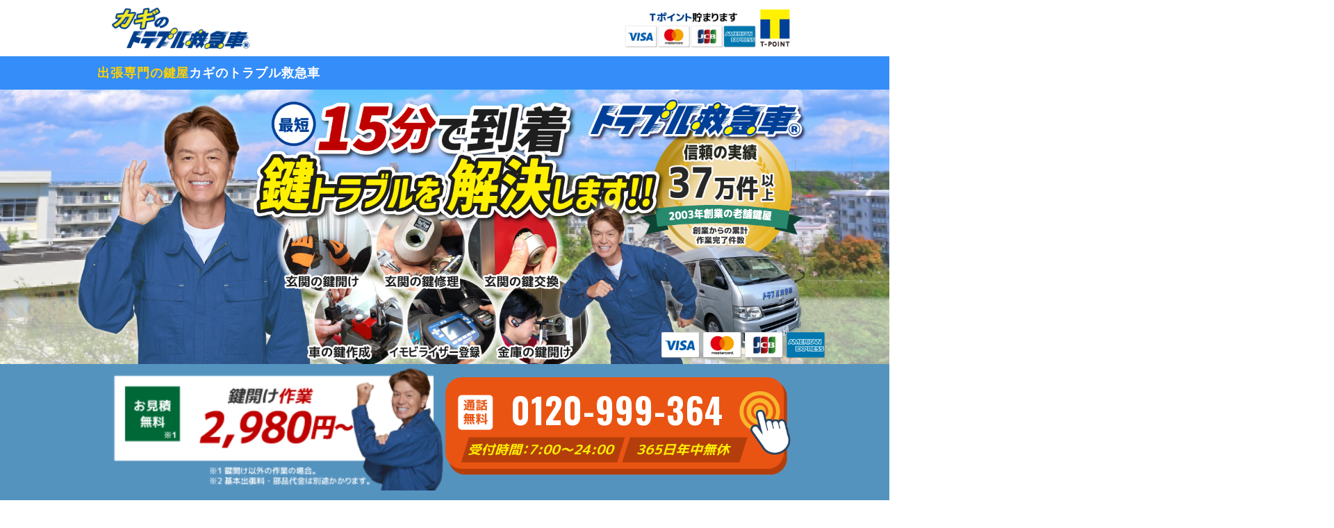

--- FILE ---
content_type: text/html; charset=UTF-8
request_url: https://key.asti24.co.jp/example/2942/
body_size: 13146
content:

<!DOCTYPE html>
<html lang="ja">
	<head><title>玄関カードキーのため窓のクレセント開錠で対応しました - カギのトラブル救急車</title>
<meta name='robots' content='index, follow, max-image-preview:large, max-snippet:-1, max-video-preview:-1' />

	<!-- This site is optimized with the Yoast SEO plugin v26.8 - https://yoast.com/product/yoast-seo-wordpress/ -->
	<meta name="description" content="今回の出動は、自宅アパートの鍵を失くしたので玄関の鍵を開けてほしいとの依頼でした。場所は深谷市の上柴町。アパートにお住まいの方は近くの大学に通われている大学生で" />
	<link rel="canonical" href="https://key.asti24.co.jp/example/2942/" />
	<!-- / Yoast SEO plugin. -->


<style id='wp-img-auto-sizes-contain-inline-css' type='text/css'>
img:is([sizes=auto i],[sizes^="auto," i]){contain-intrinsic-size:3000px 1500px}
/*# sourceURL=wp-img-auto-sizes-contain-inline-css */
</style>
<style id='classic-theme-styles-inline-css' type='text/css'>
/*! This file is auto-generated */
.wp-block-button__link{color:#fff;background-color:#32373c;border-radius:9999px;box-shadow:none;text-decoration:none;padding:calc(.667em + 2px) calc(1.333em + 2px);font-size:1.125em}.wp-block-file__button{background:#32373c;color:#fff;text-decoration:none}
/*# sourceURL=/wp-includes/css/classic-themes.min.css */
</style>
<script type="application/ld+json">{
			"@context": "https://schema.org",
			"@type": "BreadcrumbList",
			"itemListElement": [
		{
					"@type": "ListItem",
					"position": 1,
					"name": "カギのトラブル救急車",
					"item": "https://key.asti24.co.jp"
				}
			,{
					"@type": "ListItem",
					"position": 2,
					"name": "埼玉県の鍵屋さん",
					"item": "https://key.asti24.co.jp/saitama/"
				}
			,{
					"@type": "ListItem",
					"position": 3,
					"name": "深谷市の鍵屋さん",
					"item": "https://key.asti24.co.jp/saitama/fukaya/"
				}
			,{
					"@type": "ListItem",
					"position": 4,
					"name": "玄関カードキーのため窓のクレセント開錠で対応しました",
					"item": "https://key.asti24.co.jp/example/2942/"
				}
			]}</script><meta charset="UTF-8">
<meta name="viewport" content="width=device-width" >
<meta name="format-detection" content="telephone=no">
<style>
	h1, h2, h3, h4, h5, h6, p, ul, ol, li, dl, dt, dd {
		margin: 0;
		padding: 0;
	}
	ul, ol { list-style: none; }
	*,
	*:before,
	*:after { box-sizing: border-box;}
	img {
		vertical-align: bottom;
		border: 0px;
	}
	body {
		margin: 0;
		font-size: 10px;
		font-family: "メイリオ", Meiryo, "游ゴシック", YuGothic, "Hiragino Sans", "ヒラギノ角ゴ ProN W3", "Hiragino Kaku Gothic ProN", sans-serif;
		line-height: 1.40;
		color: #333;
	}
	a { color:#cc9200;}
	.w100 {
		width: 100%;
		height: auto;
	}
	.logo-link { display: block; }
	.tel {margin-bottom: 0;}
	.mainimage-coupon {
		padding: 0 3.125vw;
		margin-bottom: 6.25vw;
	}
	.tel-area-point { color: #db6200; }
	.price-top {
		padding: 0 10px;
		margin-bottom: 3.125%;
	}
	.price-coupon { margin-bottom: 3.125%;}
	.price-card { margin-bottom: 0.9375%;}
	.area-name { color: #333; }
	.voice-txt-area {
		margin-top: 15px;
		width: 100%;
		font-size: 12px;
		font-size: 3.199999992vw;
	}
	.tel-time-point { color: #aa0404; }
	.l-header {
		width: 100%;
		background: #fff;
		height: 14.6666666667vw;
		border: none;
	}
	header {
		display: flex !important;
		justify-content: space-between;
	}
	.logo,
	.header-card{
		flex-shrink:0;
	}
	.logo {
		width: 29.3333333333vw;
		margin: 1vw 2vw;
	}

	.logo a{ display: block; }

	.header-card {
		width: 41.067vw;
		margin: 2.4vw 2.667vw 0 0;
	}
</style>
<link rel="preload" as="image" href="https://key.asti24.co.jp/wp-content/themes/pc-theme/images/20250107/mainimage.png" />
<link rel="preconnect" href="https://fonts.googleapis.com">
<link rel="preconnect" href="https://fonts.gstatic.com" crossorigin>
<link rel="preload" as="style" fetchpriority="high" href="https://fonts.googleapis.com/css2?family=Oswald:wght@700&display=swap&text=0120-999-364" />
<link rel="stylesheet" href="https://fonts.googleapis.com/css2?family=Oswald:wght@700&display=swap" media="print" onload='this.media="all"' />
<!--Clarity-->
<script type="text/javascript">
    (function(c,l,a,r,i,t,y){
        c[a]=c[a]||function(){(c[a].q=c[a].q||[]).push(arguments)};
        t=l.createElement(r);t.async=1;t.src="https://www.clarity.ms/tag/"+i;
        y=l.getElementsByTagName(r)[0];y.parentNode.insertBefore(t,y);
    })(window, document, "clarity", "script", "ufhqo1g5pv");
</script>
<!--//Clarity-->	<script>
		window.dataLayer = window.dataLayer || [];
		dataLayer.push({'contentGroup1': '解決事例'});
	</script>
<!-- Global site tag (gtag.js) - Google Ads: 964049618 -->
<script async src="https://www.googletagmanager.com/gtag/js?id=UA-55384094-20"></script>
<script>
	window.dataLayer = window.dataLayer || [];
	function gtag(){dataLayer.push(arguments);}
	gtag('js', new Date());
	gtag('config', 'UA-55384094-20');
	gtag('config', 'AW-964049618');
</script>
<!-- Event snippet for 通話ボタンタップ conversion page In your html page, add the snippet and call gtag_report_conversion when someone clicks on the chosen link or button. -->
<script>
	function gtag_report_conversion(url) {
		var callback = function () {
			if (typeof(url) != 'undefined') {
				window.location = url;
			}
		};
		gtag('event', 'conversion', {
		    'send_to': 'AW-964049618/WNF0COPmxpECENL12MsD',
		    'value': 4500,
		    'currency': 'JPY',
		    'event_callback': callback
		});
		return false;
	}
		
	</script>


<!-- yahooタグ -->
<script async src="https://s.yimg.jp/images/listing/tool/cv/ytag.js"></script>
<script>
window.yjDataLayer = window.yjDataLayer || [];
function ytag() { yjDataLayer.push(arguments); }
ytag({"type":"ycl_cookie", "config":{"ycl_use_non_cookie_storage":true}});
yahoo_report_conversion = function(url) {
  var opt = {
    "yahoo_conversion_id": 1000873377,
    "yahoo_conversion_label": "BkASCOHyopECEJ6B8M0D",
    "yahoo_conversion_value": 6000,
    "yahoo_remarketing_only": false,
    "onload_callback": function() {
      if (typeof(url) != 'undefined') {
        window.location = url;
      }
    }
  };
  ytag({"type":"yss_call_conversion", "config": opt});
}
</script>

<!--DELACON-->
<script src="//vxml4.plavxml.com/sited/ref/ctrk/1745-122440" async> </script>
<script>
	function telConversion(){
		gtag_report_conversion('tel:0120-999-364');
		yahoo_report_conversion('tel:0120-999-364');
		ga('send', 'event', 'call', 'click', 'telno');
		console.log('do telcv');
	}
</script><style id='global-styles-inline-css' type='text/css'>
:root{--wp--preset--aspect-ratio--square: 1;--wp--preset--aspect-ratio--4-3: 4/3;--wp--preset--aspect-ratio--3-4: 3/4;--wp--preset--aspect-ratio--3-2: 3/2;--wp--preset--aspect-ratio--2-3: 2/3;--wp--preset--aspect-ratio--16-9: 16/9;--wp--preset--aspect-ratio--9-16: 9/16;--wp--preset--color--black: #000000;--wp--preset--color--cyan-bluish-gray: #abb8c3;--wp--preset--color--white: #ffffff;--wp--preset--color--pale-pink: #f78da7;--wp--preset--color--vivid-red: #cf2e2e;--wp--preset--color--luminous-vivid-orange: #ff6900;--wp--preset--color--luminous-vivid-amber: #fcb900;--wp--preset--color--light-green-cyan: #7bdcb5;--wp--preset--color--vivid-green-cyan: #00d084;--wp--preset--color--pale-cyan-blue: #8ed1fc;--wp--preset--color--vivid-cyan-blue: #0693e3;--wp--preset--color--vivid-purple: #9b51e0;--wp--preset--gradient--vivid-cyan-blue-to-vivid-purple: linear-gradient(135deg,rgb(6,147,227) 0%,rgb(155,81,224) 100%);--wp--preset--gradient--light-green-cyan-to-vivid-green-cyan: linear-gradient(135deg,rgb(122,220,180) 0%,rgb(0,208,130) 100%);--wp--preset--gradient--luminous-vivid-amber-to-luminous-vivid-orange: linear-gradient(135deg,rgb(252,185,0) 0%,rgb(255,105,0) 100%);--wp--preset--gradient--luminous-vivid-orange-to-vivid-red: linear-gradient(135deg,rgb(255,105,0) 0%,rgb(207,46,46) 100%);--wp--preset--gradient--very-light-gray-to-cyan-bluish-gray: linear-gradient(135deg,rgb(238,238,238) 0%,rgb(169,184,195) 100%);--wp--preset--gradient--cool-to-warm-spectrum: linear-gradient(135deg,rgb(74,234,220) 0%,rgb(151,120,209) 20%,rgb(207,42,186) 40%,rgb(238,44,130) 60%,rgb(251,105,98) 80%,rgb(254,248,76) 100%);--wp--preset--gradient--blush-light-purple: linear-gradient(135deg,rgb(255,206,236) 0%,rgb(152,150,240) 100%);--wp--preset--gradient--blush-bordeaux: linear-gradient(135deg,rgb(254,205,165) 0%,rgb(254,45,45) 50%,rgb(107,0,62) 100%);--wp--preset--gradient--luminous-dusk: linear-gradient(135deg,rgb(255,203,112) 0%,rgb(199,81,192) 50%,rgb(65,88,208) 100%);--wp--preset--gradient--pale-ocean: linear-gradient(135deg,rgb(255,245,203) 0%,rgb(182,227,212) 50%,rgb(51,167,181) 100%);--wp--preset--gradient--electric-grass: linear-gradient(135deg,rgb(202,248,128) 0%,rgb(113,206,126) 100%);--wp--preset--gradient--midnight: linear-gradient(135deg,rgb(2,3,129) 0%,rgb(40,116,252) 100%);--wp--preset--font-size--small: 13px;--wp--preset--font-size--medium: 20px;--wp--preset--font-size--large: 36px;--wp--preset--font-size--x-large: 42px;--wp--preset--spacing--20: 0.44rem;--wp--preset--spacing--30: 0.67rem;--wp--preset--spacing--40: 1rem;--wp--preset--spacing--50: 1.5rem;--wp--preset--spacing--60: 2.25rem;--wp--preset--spacing--70: 3.38rem;--wp--preset--spacing--80: 5.06rem;--wp--preset--shadow--natural: 6px 6px 9px rgba(0, 0, 0, 0.2);--wp--preset--shadow--deep: 12px 12px 50px rgba(0, 0, 0, 0.4);--wp--preset--shadow--sharp: 6px 6px 0px rgba(0, 0, 0, 0.2);--wp--preset--shadow--outlined: 6px 6px 0px -3px rgb(255, 255, 255), 6px 6px rgb(0, 0, 0);--wp--preset--shadow--crisp: 6px 6px 0px rgb(0, 0, 0);}:where(.is-layout-flex){gap: 0.5em;}:where(.is-layout-grid){gap: 0.5em;}body .is-layout-flex{display: flex;}.is-layout-flex{flex-wrap: wrap;align-items: center;}.is-layout-flex > :is(*, div){margin: 0;}body .is-layout-grid{display: grid;}.is-layout-grid > :is(*, div){margin: 0;}:where(.wp-block-columns.is-layout-flex){gap: 2em;}:where(.wp-block-columns.is-layout-grid){gap: 2em;}:where(.wp-block-post-template.is-layout-flex){gap: 1.25em;}:where(.wp-block-post-template.is-layout-grid){gap: 1.25em;}.has-black-color{color: var(--wp--preset--color--black) !important;}.has-cyan-bluish-gray-color{color: var(--wp--preset--color--cyan-bluish-gray) !important;}.has-white-color{color: var(--wp--preset--color--white) !important;}.has-pale-pink-color{color: var(--wp--preset--color--pale-pink) !important;}.has-vivid-red-color{color: var(--wp--preset--color--vivid-red) !important;}.has-luminous-vivid-orange-color{color: var(--wp--preset--color--luminous-vivid-orange) !important;}.has-luminous-vivid-amber-color{color: var(--wp--preset--color--luminous-vivid-amber) !important;}.has-light-green-cyan-color{color: var(--wp--preset--color--light-green-cyan) !important;}.has-vivid-green-cyan-color{color: var(--wp--preset--color--vivid-green-cyan) !important;}.has-pale-cyan-blue-color{color: var(--wp--preset--color--pale-cyan-blue) !important;}.has-vivid-cyan-blue-color{color: var(--wp--preset--color--vivid-cyan-blue) !important;}.has-vivid-purple-color{color: var(--wp--preset--color--vivid-purple) !important;}.has-black-background-color{background-color: var(--wp--preset--color--black) !important;}.has-cyan-bluish-gray-background-color{background-color: var(--wp--preset--color--cyan-bluish-gray) !important;}.has-white-background-color{background-color: var(--wp--preset--color--white) !important;}.has-pale-pink-background-color{background-color: var(--wp--preset--color--pale-pink) !important;}.has-vivid-red-background-color{background-color: var(--wp--preset--color--vivid-red) !important;}.has-luminous-vivid-orange-background-color{background-color: var(--wp--preset--color--luminous-vivid-orange) !important;}.has-luminous-vivid-amber-background-color{background-color: var(--wp--preset--color--luminous-vivid-amber) !important;}.has-light-green-cyan-background-color{background-color: var(--wp--preset--color--light-green-cyan) !important;}.has-vivid-green-cyan-background-color{background-color: var(--wp--preset--color--vivid-green-cyan) !important;}.has-pale-cyan-blue-background-color{background-color: var(--wp--preset--color--pale-cyan-blue) !important;}.has-vivid-cyan-blue-background-color{background-color: var(--wp--preset--color--vivid-cyan-blue) !important;}.has-vivid-purple-background-color{background-color: var(--wp--preset--color--vivid-purple) !important;}.has-black-border-color{border-color: var(--wp--preset--color--black) !important;}.has-cyan-bluish-gray-border-color{border-color: var(--wp--preset--color--cyan-bluish-gray) !important;}.has-white-border-color{border-color: var(--wp--preset--color--white) !important;}.has-pale-pink-border-color{border-color: var(--wp--preset--color--pale-pink) !important;}.has-vivid-red-border-color{border-color: var(--wp--preset--color--vivid-red) !important;}.has-luminous-vivid-orange-border-color{border-color: var(--wp--preset--color--luminous-vivid-orange) !important;}.has-luminous-vivid-amber-border-color{border-color: var(--wp--preset--color--luminous-vivid-amber) !important;}.has-light-green-cyan-border-color{border-color: var(--wp--preset--color--light-green-cyan) !important;}.has-vivid-green-cyan-border-color{border-color: var(--wp--preset--color--vivid-green-cyan) !important;}.has-pale-cyan-blue-border-color{border-color: var(--wp--preset--color--pale-cyan-blue) !important;}.has-vivid-cyan-blue-border-color{border-color: var(--wp--preset--color--vivid-cyan-blue) !important;}.has-vivid-purple-border-color{border-color: var(--wp--preset--color--vivid-purple) !important;}.has-vivid-cyan-blue-to-vivid-purple-gradient-background{background: var(--wp--preset--gradient--vivid-cyan-blue-to-vivid-purple) !important;}.has-light-green-cyan-to-vivid-green-cyan-gradient-background{background: var(--wp--preset--gradient--light-green-cyan-to-vivid-green-cyan) !important;}.has-luminous-vivid-amber-to-luminous-vivid-orange-gradient-background{background: var(--wp--preset--gradient--luminous-vivid-amber-to-luminous-vivid-orange) !important;}.has-luminous-vivid-orange-to-vivid-red-gradient-background{background: var(--wp--preset--gradient--luminous-vivid-orange-to-vivid-red) !important;}.has-very-light-gray-to-cyan-bluish-gray-gradient-background{background: var(--wp--preset--gradient--very-light-gray-to-cyan-bluish-gray) !important;}.has-cool-to-warm-spectrum-gradient-background{background: var(--wp--preset--gradient--cool-to-warm-spectrum) !important;}.has-blush-light-purple-gradient-background{background: var(--wp--preset--gradient--blush-light-purple) !important;}.has-blush-bordeaux-gradient-background{background: var(--wp--preset--gradient--blush-bordeaux) !important;}.has-luminous-dusk-gradient-background{background: var(--wp--preset--gradient--luminous-dusk) !important;}.has-pale-ocean-gradient-background{background: var(--wp--preset--gradient--pale-ocean) !important;}.has-electric-grass-gradient-background{background: var(--wp--preset--gradient--electric-grass) !important;}.has-midnight-gradient-background{background: var(--wp--preset--gradient--midnight) !important;}.has-small-font-size{font-size: var(--wp--preset--font-size--small) !important;}.has-medium-font-size{font-size: var(--wp--preset--font-size--medium) !important;}.has-large-font-size{font-size: var(--wp--preset--font-size--large) !important;}.has-x-large-font-size{font-size: var(--wp--preset--font-size--x-large) !important;}
/*# sourceURL=global-styles-inline-css */
</style>
</head>
<body>
		<header>
		<div class="pc_inner">
			<p class="logo">
				<a href="/" id="_ext_attr_1000"><img src="https://spcdn.shortpixel.ai/spio/ret_img,q_cdnize,to_avif,s_avif/key.asti24.co.jp/wp-content/themes/pc-theme/images/header/logo.png" alt="カギのトラブル救急車" class="w100" width="220px" height="67px"></a>
			</p>
			<div class="header-card">
				<img src="https://spcdn.shortpixel.ai/spio/ret_img,q_cdnize,to_avif,s_avif/key.asti24.co.jp/wp-content/themes/pc-theme/images/header/header_card.png" alt="各種クレジットカード決済が利用可能です" class="w100" width="308px" height="74px">
			</div>
		</div>
	</header>
	<main class="example">	<!--テンプレート作業事例-->
	<div class="mainimage">
	<h1 class="mainimage-txt"><div class="pc_inner"><span class="mainimage-txt-point">出張専門の鍵屋</span>カギのトラブル救急車</div></h1>
	<picture>
		<source srcset="https://spcdn.shortpixel.ai/spio/ret_img,q_cdnize,to_avif,s_avif/key.asti24.co.jp/wp-content/themes/pc-theme/images/20250107/mainimage.png" media="(max-width: 750px)" fetchpriority="high">
		<img src="https://spcdn.shortpixel.ai/spio/ret_img,q_cdnize,to_avif,s_avif/key.asti24.co.jp/wp-content/themes/pc-theme/images/20250107/mainimage_pc.png" alt="最速15分で到着、10分で解決。鍵開けなどの鍵トラブルを最速で解決します。" class="w100" width="390px" height="439px" fetchpriority="high">
	</picture>
</div>	<style>
	
	.mainimage {
		position: relative;
		z-index: 5;
	}
	.mainimage-txt {
		background:var(--default-bg);
		font-size: 3.5vw;
		padding:3vw;
		letter-spacing: 0.05em;
		font-weight:bold;
		line-height: 1;
		color: #fff;
	}
	.tel{
		background:#5593bf;
		padding-bottom:3vw;
	}
	.tel-info {
		left: 0;
		right: 0;
		top: 37.5vw;
		font-size: 3.5vw;
		font-weight: bold;
		line-height: 1;
		text-align: center;
	}
	.mainimage-txt-point { color: #ffd200; }
	.tel-time-txt {
		z-index: 10;
		font-size: 3.5vw;
		font-weight: bold;
		line-height: 1.68;
		background:#fff;
		padding:3vw;
		margin:0 3vw;
	}
	.mainimg-price {
		position: relative;
		display: block;
		width: 100%;
	}
	.mainimg-tel {
		width: 96vw;
		display: block;
		margin: 0 auto 2vw;
	}
</style>	<div class="tel" style="position: relative; ">
		<div class="pc_inner">
			<img src="https://spcdn.shortpixel.ai/spio/ret_img,q_cdnize,to_avif,s_avif/key.asti24.co.jp/wp-content/themes/pc-theme/images/20250107/img_price.png" alt="累計実績37万件の信頼の鍵屋です。リーズナブルな料金体系。" class="mainimg-price" width="750px" height="648px">
			<style>
	.mainimg-tel {
	    position: relative;
	}
	p.top_cta_txt {
	    position: absolute;
	    top: 1.7vw;
	    left: 18vw;
	    font-size: 9.5vw;
	    font-weight: bold;
	    color: #fff;
	    font-family: 'Oswald', sans-serif;
	}
</style>
<a href="tel:0120-999-364" class="mainimg-tel" onclick="telConversion();">
	<img src="https://spcdn.shortpixel.ai/spio/ret_img,q_cdnize,to_avif,s_avif/key.asti24.co.jp/wp-content/themes/pc-theme/images/tel/top_none.png" class="w100" width="728px" height="208px" alt="電話する">
	<p class="top_cta_txt">0120-999-364</p>
</a>			<p class="tel-time-txt">最速で対応！<span class="tel-time-point">深谷の作業員</span>が<br><span class="js-view-time tel-time-point">18時16分</span>現在、<span class="tel-time-point">最短15分</span>で到着</p>
		</div>
	</div>
	<!-- クーポン -->
<div class="peace-coupon">
	<div class="pc_inner">
		<img class="" src="https://spcdn.shortpixel.ai/spio/ret_img,q_cdnize,to_avif,s_avif/key.asti24.co.jp/wp-content/themes/pc-theme/images/top/support/bnr_coupon.png" width="690px" height="263px" alt="WEBクーポン！1000円引き">
	</div>
</div>	<nav class="breadcrumb" aria-label="パンくず"><div class="pc_inner"><ol><li><a href="https://key.asti24.co.jp">カギのトラブル救急車</a></li><li><a href="https://key.asti24.co.jp/saitama/">埼玉県の鍵屋さん</a></li><li><a href="https://key.asti24.co.jp/saitama/fukaya/">深谷市の鍵屋さん</a></li><li>玄関カードキーのため窓のクレセント開錠で対応しました</li></ol></div></nav>	<section class="l-example l-section">
		<h1 class="example-ttl section-ttl">
			玄関カードキーのため窓のクレセント開錠で対応しました		</h1>
		<div class="pc_inner">
			<div class="example-body section-body">
				<div class="example-info-box">
					<div class="example-text-box">
						<time>2022/03/01</time>
					</div>
					<div class="example-img-box">
						<img class="" src="https://spcdn.shortpixel.ai/spio/ret_img,q_cdnize,to_avif,s_avif/key.asti24.co.jp/wp-content/themes/pc-theme/images/example/koe_H94.png" width="160px" height="180px">
					</div>
				</div>
				<ul>
											<li><dl><dt>修理箇所</dt><dd>玄関の鍵</dd></dl></li>
																<li><dl><dt>修理内容</dt><dd>クレセント開錠</dd></dl></li>
																<li><dl><dt>場所</dt><dd>深谷市上柴町</dd></dl></li>
																<li><dl><dt>メーカー</dt><dd>Keiden</dd></dl></li>
														</ul>
				<p>今回の出動は、自宅アパートの鍵を失くしたので玄関の鍵を開けてほしいとの依頼でした。場所は深谷市の上柴町。アパートにお住まいの方は近くの大学に通われている大学生で、明日も学校で授業があるので、開けてほしいとのこと。お客様は最初、アパートの管理会社に連絡をいれてみたものの、時間外だったらしく繋がらなかったそうです。しかたなく、スマホで深谷市エリアの鍵屋を調べて当社に連絡をくれたようでした。</p><p>&nbsp;</p><p>現地に着いて玄関の鍵を見ると、Keidenのカードキーでした。金属のプレートの鍵で電気不要の磁気エネルギー式タイプです。小判型の金属プレートを差し込んで回して鍵を開けるタイプです。お客様からは家には予備のカードキーがあることと、賃貸アパートなので勝手に鍵を壊したりできないので、壊さずに開けて欲しいという要望がありました。お部屋が1階だったことから、今回の開錠方法はバルコニー側の窓ガラスについているクレセント錠を開ける特殊開錠作業としました。専用工具を使用して難なくクレセント錠を開けることができ、中に入ることができました。その後、鍵を紛失したことは管理会社に相談した方が良いとお伝えして作業終了。</p><p>&nbsp;</p><p>Keidenのカードキーは、本体のシリダー交換をしなくて済むメーカーです。このタイプの鍵は1つのシリンダーに4通りのカードキーコードが内蔵されています。シリンダーを交換せずに新たに専用カードキーを挿入するだけで、自動的にコードが変更されて紛失したカードキーが使えなくなる機能を持っています。お客様からは、とても親切に対応してもらってありがとうございましたと言っていただきました。深谷市での鍵開けはお気軽にご相談ください。</p>			</div>
		</div>
	</section>
	<section class="l-peace">
	<div class="pc_inner">
	<div class="peace">
		<h2 class="peace-ttl peace-ttl01"><span class="peace-point">安心して頼める</span>実績豊富な鍵屋です</h2>
		<div class="peace-inner">
			<p class="peace-txt">
				カギのトラブル救急車は、個人のお客様だけでなく大手企業様にもご利用いただいている鍵屋です。数々の鍵開けや鍵修理を施工してきた<span class="peace-point">技術力と信頼</span>が自慢の鍵屋です。<br>
				地域密着の鍵屋だから、エリア担当の鍵のプロスタッフが最短15分で駆け付けます。鍵のトラブルがあった際ははお電話で到着時間をご確認ください。<br>
			</p>
			<img alt="鍵の作業依頼のあった企業のリスト" class="w100" src="https://spcdn.shortpixel.ai/spio/ret_img,q_cdnize,to_avif,s_avif/key.asti24.co.jp/wp-content/themes/pc-theme/images/top/support/img_company.png" width="650px" height="216px">
		</div>
		<h2 class="peace-ttl peace-ttl02">作業内容と料金に納得後<span class="peace-point">最速で解決</span></h2>
		<div class="peace-inner">
			<div class="peace-staff">
				<img alt="鍵トラブルを最速で解決" class="w100" src="https://spcdn.shortpixel.ai/spio/ret_img,q_cdnize,to_avif,s_avif/key.asti24.co.jp/wp-content/themes/pc-theme/images/top/support/img_staff02.png" width="630px" height="259px">
			</div>
			<p class="peace-txt">
				鍵屋さんの中には十分な料金説明がないまま作業後に高額請求をする業者もいます。<br>
				カギのトラブル救急車は作業前に<span class="peace-point">しっかり作業内容と作業料金を説明</span>します。<br>
				もちろん作業後の追加請求などは絶対にありません！
			</p>
		</div>
		<h2 class="peace-ttl peace-ttl03"><img alt="防犯の相談もできます" class="peace-card" src="https://spcdn.shortpixel.ai/spio/ret_img,q_cdnize,to_avif,s_avif/key.asti24.co.jp/wp-content/themes/pc-theme/images/top/support/img_card.png" width="83px" height="61px"><span class="peace-point">防犯設備士</span>の有資格者も多数</h2>
		<div class="peace-inner">
			<div class="peace-staff">
				<img alt="鍵の技術力向上の研修を実施" class="w100" src="https://spcdn.shortpixel.ai/spio/ret_img,q_cdnize,to_avif,s_avif/key.asti24.co.jp/wp-content/themes/pc-theme/images/top/support/img_staff03.png" width="630px" height="297px">
			</div>
			<p class="peace-txt">
				最近はハイセキュリティな鍵が増えてきて、簡単に開けられない鍵も増えています。<br>
				その場合、当鍵屋では特殊工具や特殊開錠技術で鍵を開けます。<br>
				鍵屋さんとしての<span class="peace-point">圧倒的な技術力</span>を備えるため、定期的な技術研修を開催しています。
			</p>
		</div>
	</div>
	</div>
</section>	<section id="price" class="l-price">
	<h2 class="price-ttl section-ttl">
		鍵の<span class="price-ttl-point">作業料金</span>の目安
		<img alt="作業料金" class="price-ttl-img" src="https://spcdn.shortpixel.ai/spio/ret_img,q_cdnize,to_avif,s_avif/key.asti24.co.jp/wp-content/themes/pc-theme/images/20250107/img_h2_1.png" width="300px" height="300px">
	</h2>
	<div class="pc_inner">
	<div class="price-body">
		<ul>
			<li class="js-tab bg-panel js-active">建物</li>
			<li class="js-tab">金庫</li>
			<li class="js-tab bg-panel">車</li>
			<li class="js-tab">バイク</li>
		</ul>
		<div class="js-panel js-show">
			<div class="price-inner">
				<div class="price-pic">
					<img src="https://spcdn.shortpixel.ai/spio/ret_img,q_cdnize,to_avif,s_avif/key.asti24.co.jp/wp-content/themes/pc-theme/images/top/price/img_price01.png" alt="玄関の鍵開け作業" class="w100" width="230px" height="250px">
				</div>
				<div class="price-price">
					<div class="price-item">
						<div class="price-ico">玄関の鍵開け</div>
						<div class="price-number">2,980円〜</div>
					</div>
					<div class="price-item">
						<div class="price-ico">玄関の鍵交換</div>
						<div class="price-number">5,000円〜</div>
					</div>
					<div class="price-item">
						<div class="price-ico">玄関の修理</div>
						<div class="price-number">3,000円〜</div>
					</div>
					<div class="price-item">
						<div class="price-ico">鍵の新規取付</div>
						<div class="price-number">15,000円〜</div>
					</div>
				</div>
				<p class="price-bloc-txt">当鍵屋では住宅の玄関や勝手口、店舗の入口の鍵、トイレや浴室の室内の鍵のほか、物置や机、ロッカーなど。鍵の種類や形状に関係なく対応できます。開錠方法も現場状況や付いている鍵に合わせていろんな方法で開けます。また、補修のみの作業も可能です。</p>
				<a href="tel:0120-999-364" class="price-btn-tel" onclick=telConversion();">詳しい料金を聞いてみる</a>
				<img src="https://spcdn.shortpixel.ai/spio/ret_img,q_cdnize,to_avif,s_avif/key.asti24.co.jp/wp-content/themes/pc-theme/images/top/support/bnr_coupon.png" alt="2個以上の鍵交換で3000円割引" class="price-img02" width="610px" height="202px">
			</div>
		</div>
		<div class="js-panel">
			<div class="price-inner">
				<div class="price-pic">
					<img src="https://spcdn.shortpixel.ai/spio/ret_img,q_cdnize,to_avif,s_avif/key.asti24.co.jp/wp-content/themes/pc-theme/images/top/price/img_price02.png" alt="業務用金庫の鍵開け" class="w100" width="230px" height="250px">
				</div>
				<div class="price-price">
					<div class="price-item">
						<div class="price-ico">金庫の鍵開け</div>
						<div class="price-number">4,400円〜</div>
					</div>
					<div class="price-item">
						<div class="price-ico">金庫のダイヤル<br>番号変更</div>
						<div class="price-number">8,000円〜</div>
					</div>
					<div class="price-item">
						<div class="price-ico">金庫の部品交換</div>
						<div class="price-number">5,000円〜</div>
					</div>
				</div>
				<p class="price-bloc-txt">手提げ金庫から家庭用金庫、レバー付きの大きな業務用金庫まで対応できます。さらにダイヤル式、シリンダー式、テンキー式、カードキー、マグネットキーなど、どんな金庫も対応可能です。</p>
				<a href="tel:0120-999-364" class="price-btn-tel" onclick="telConversion();">詳しい料金を聞いてみる</a>
				<img src="https://spcdn.shortpixel.ai/spio/ret_img,q_cdnize,to_avif,s_avif/key.asti24.co.jp/wp-content/themes/pc-theme/images/top/support/bnr_coupon.png" alt="2個以上の鍵交換で3000円割引" class="price-img02" width="610px" height="202px">
			</div>
		</div>
		<div class="js-panel">
			<div class="price-inner">
				<div class="price-pic">
					<img src="https://spcdn.shortpixel.ai/spio/ret_img,q_cdnize,to_avif,s_avif/key.asti24.co.jp/wp-content/themes/pc-theme/images/top/price/img_price03.png" alt="車のインロック開錠" class="w100" width="230px" height="250px">
				</div>
				<div class="price-price">
					<div class="price-item">
						<div class="price-ico">国産車の鍵開け</div>
						<div class="price-number">4,400円〜</div>
					</div>
					<div class="price-item">
						<div class="price-ico">外車の鍵開け</div>
						<div class="price-number">13,000円〜</div>
					</div>
					<div class="price-item">
						<div class="price-ico">車のキー作成</div>
						<div class="price-number">15,000円〜</div>
					</div>
				</div>
				<p class="price-bloc-txt">閉じ込めによる鍵開けから、紛失による鍵作成まで当日その場で対応。もちろん国産車だけでなく外車も対応可能です。イモビライザー付きの鍵作成・スマートキー作成もおまかせください。</p>
				<a href="tel:0120-999-364" class="price-btn-tel" onclick="telConversion();">詳しい料金を聞いてみる</a>
				<img src="https://spcdn.shortpixel.ai/spio/ret_img,q_cdnize,to_avif,s_avif/key.asti24.co.jp/wp-content/themes/pc-theme/images/top/support/bnr_coupon.png" alt="2個以上の鍵交換で3000円割引" class="price-img02" width="610px" height="202px">
			</div>
		</div>
		<div class="js-panel">
			<div class="price-inner">
				<div class="price-pic">
					<img src="https://spcdn.shortpixel.ai/spio/ret_img,q_cdnize,to_avif,s_avif/key.asti24.co.jp/wp-content/themes/pc-theme/images/top/price/img_price04.png" alt="バイクのメインキー作成" class="w100" width="230px" height="250px">
				</div>
				<div class="price-price">
					<div class="price-item">
						<div class="price-ico">バイクの開錠</div>
						<div class="price-number">4,400円〜</div>
					</div>
					<div class="price-item">
						<div class="price-ico">バイクのキー作成</div>
						<div class="price-number	">13,000円〜</div>
					</div>
				</div>
				<p class="price-bloc-txt">メットインに鍵を入れてしまった場合の開錠作業から、バイクの鍵を紛失した場合には現場で鍵の作成。どんな状況でも対応できます。イモビ付きの鍵作成はできません。</p>
				<a href="tel:0120-999-364" class="price-btn-tel" onclick="telConversion();">詳しい料金を聞いてみる</a>
				<img src="https://spcdn.shortpixel.ai/spio/ret_img,q_cdnize,to_avif,s_avif/key.asti24.co.jp/wp-content/themes/pc-theme/images/top/support/bnr_coupon.png" alt="2個以上の鍵交換で3000円割引" class="price-img02" width="610px" height="202px">
			</div>
		</div>
		<p class="price-info">
			※別途いただく基本出張費・部品代金などは電話でご確認ください。ご依頼後、お客様都合によるキャンセルがあった場合、キャンセル料が発生する場合があります。
		</p>
	</div>
	</div>
</section>	<style>
	.cta-btn-tel {
	    position: relative;
	}
	p.cta_txt {
	    position: absolute;
	    top: 6vw;
	    left: 18vw;
	    font-size: 9vw;
	    font-weight: bold;
	    color: #fff;
	    font-family: 'Oswald', sans-serif;
	}
</style>
<div class="cta cta-adjust">
	<div class="pc_inner">
		<img alt="" src="https://spcdn.shortpixel.ai/spio/ret_img,q_cdnize,to_avif,s_avif/key.asti24.co.jp/wp-content/themes/pc-theme/images/20250107/img_cta_top.png" width="750px" height="535px">
		<div class="cta-btn">
			<div class="cta-btn-bolc">
				<a href="tel:0120-999-364" class="cta-btn-tel" onclick="telConversion();">
					<img alt="" class="w100" src="https://spcdn.shortpixel.ai/spio/ret_img,q_cdnize,to_avif,s_avif/key.asti24.co.jp/wp-content/themes/pc-theme/images/tel/cta_none.png" width="728px" height="208px">
					<p class="cta-btn-txt"><span class="js-view-time tel-time-point">18時16分</span>現在、<span class="tel-time-point">最短15分〜</span>でお伺い可能です</p>
					<p class="cta_txt">0120-999-364</p>
				</a>
			</div>
		</div>
	</div>
</div>	<section id="nagare" class="l-flow">
	<h2 class="flow-ttl section-ttl">
		作業依頼の<span class="flow-ttl-point">流れ</span>
		<img alt="作業依頼の流れ" class="price-ttl-img" src="https://spcdn.shortpixel.ai/spio/ret_img,q_cdnize,to_avif,s_avif/key.asti24.co.jp/wp-content/themes/pc-theme/images/20250107/img_h2_3.png" width="300px" height="300px">
	</h2>
	<div class="pc_inner">
	<div class="flow-body">
		<div class="flow-bloc flow-arrow">
			<div class="clearfix">
				<span class="flow-number">1</span>
				<img alt="専門のオペレーターが受付" class="flow-pic" src="https://spcdn.shortpixel.ai/spio/ret_img,q_cdnize,to_avif,s_avif/key.asti24.co.jp/wp-content/themes/pc-theme/images/top/flow/img_flow01.png" width="226px" height="212px">
				<div class="flow-txtbox">
					<h3 class="flow-subttl"><span class="flow-point">タップで</span>電話</h3>
					<p class="flow-txt">必要事項をヒアリングしてから<br>現場到着時間を案内します。</p>
				</div>
			</div>
		</div>
		<div class="flow-bloc flow-arrow">
			<div class="clearfix">
				<span class="flow-number">2</span>
				<img alt="熟練作業員が鍵開け作業" class="flow-pic" src="https://spcdn.shortpixel.ai/spio/ret_img,q_cdnize,to_avif,s_avif/key.asti24.co.jp/wp-content/themes/pc-theme/images/top/flow/img_flow02.png" width="226px" height="212px">
				<div class="flow-txtbox">
					<h3 class="flow-subttl">到着後<span class="flow-point">説明＆作業</span></h3>
					<p class="flow-txt">現場確認後に料金を説明。<br>お客様が了承したら作業開始</p>
				</div>
			</div>
		</div>
		<div class="flow-bloc">
			<div class="clearfix">
				<span class="flow-number">3</span>
				<img alt="作業後の説明とお支払い" class="flow-pic" src="https://spcdn.shortpixel.ai/spio/ret_img,q_cdnize,to_avif,s_avif/key.asti24.co.jp/wp-content/themes/pc-theme/images/top/flow/img_flow03.png" width="226px" height="212px">
				<div class="flow-txtbox">
					<h3 class="flow-subttl">料金の<span class="flow-point">お支払い</span></h3>
					<p class="flow-txt">作業箇所を確認してもらい<br>料金をお支払い願います。</p>
				</div>
			</div>
		</div>
		<div class="flow-follow-bloc">
			<img alt="作業後も保障があるから安心" class="flow-follow" src="https://spcdn.shortpixel.ai/spio/ret_img,q_cdnize,to_avif,s_avif/key.asti24.co.jp/wp-content/themes/pc-theme/images/top/flow/img_follow.png" width="696px" height="440px">
		</div>
	</div>
	</div>
</section>		<section class="l-example-list">
		<h2 class="example-list-ttl section-ttl">
			<span class="section-ttl-info example-list-ttl-info">どんな作業もOK</span>
			他の鍵トラブル<span class="example-list-ttl-point section-ttl-point">解決事例</span>
		</h2>
		<div class="pc_inner">
		<div class="example-list-body section-body">
							<div class="example-list-item">
					<div class="example-list-info-box">
						<div class="example-list-text-box">
							<time>2021/10/16</time>
							<h3 class="example-list-name"><a href="https://key.asti24.co.jp/example/2224/">春日部市南中曽根　玄関の鍵の交換</a></h3>
						</div>
						<div class="example-list-img-box">
							<img class="" src="https://spcdn.shortpixel.ai/spio/ret_img,q_cdnize,to_avif,s_avif/key.asti24.co.jp/wp-content/themes/pc-theme/images/example/koe_H13.png" width="160px" height="180px">
						</div>
					</div>
					<ul>
													<li><dl><dt>修理箇所</dt><dd>玄関の鍵</dd></dl></li>
																			<li><dl><dt>修理内容</dt><dd>玄関の鍵の交換</dd></dl></li>
																			<li><dl><dt>場所</dt><dd>春日部市南中曽根</dd></dl></li>
																			<li><dl><dt>メーカー</dt><dd>TOSTEM</dd></dl></li>
																	</ul>
					お嫁さんから、春日部市南中曽根にあるご主人の実家の玄関の鍵の交換についてのご相談をいただきました。「少し前から義母が鍵の本数について気にしはじめた。鍵が3本あるはずなのに、2本しかないと言っている。誰も元々の本数が分から&#8230;					<a href="https://key.asti24.co.jp/example/2224/">続きを見る</a>
				</div>
							<div class="example-list-item">
					<div class="example-list-info-box">
						<div class="example-list-text-box">
							<time>2025/04/20</time>
							<h3 class="example-list-name"><a href="https://key.asti24.co.jp/example/3980/">川口市元郷1丁目　金庫の鍵開け</a></h3>
						</div>
						<div class="example-list-img-box">
							<img class="" src="https://spcdn.shortpixel.ai/spio/ret_img,q_cdnize,to_avif,s_avif/key.asti24.co.jp/wp-content/themes/pc-theme/images/example/koe_S01.png" width="160px" height="180px">
						</div>
					</div>
					<ul>
													<li><dl><dt>修理箇所</dt><dd>金庫の鍵</dd></dl></li>
																			<li><dl><dt>修理内容</dt><dd>金庫の鍵開け</dd></dl></li>
																			<li><dl><dt>場所</dt><dd>川口市元郷1丁目</dd></dl></li>
																			<li><dl><dt>メーカー</dt><dd>WAKO</dd></dl></li>
																	</ul>
					「実家にある金庫を開けてほしいんですが、日時指定の予約ってできますか？」と、金庫開錠でのご相談です。ご実家に住んでいたお姉様が亡くなって家の中の荷物の整理をしているそうで、金庫もあるので開けたいとの内容でした。鍵がどこに&#8230;					<a href="https://key.asti24.co.jp/example/3980/">続きを見る</a>
				</div>
							<div class="example-list-item">
					<div class="example-list-info-box">
						<div class="example-list-text-box">
							<time>2021/06/05</time>
							<h3 class="example-list-name"><a href="https://key.asti24.co.jp/example/447/">所沢市小手指町　玄関の鍵開け鍵修理</a></h3>
						</div>
						<div class="example-list-img-box">
							<img class="" src="https://spcdn.shortpixel.ai/spio/ret_img,q_cdnize,to_avif,s_avif/key.asti24.co.jp/wp-content/themes/pc-theme/images/example/koe_H19.png" width="160px" height="180px">
						</div>
					</div>
					<ul>
													<li><dl><dt>修理箇所</dt><dd>玄関の鍵</dd></dl></li>
																			<li><dl><dt>修理内容</dt><dd>玄関の鍵開け鍵修理</dd></dl></li>
																			<li><dl><dt>場所</dt><dd>所沢市小手指町</dd></dl></li>
																			<li><dl><dt>メーカー</dt><dd>MIWA</dd></dl></li>
																	</ul>
					「玄関の鍵が壊れて開かなくなってしまった」と男性のお客様からのお困りのお電話がありました。所沢市小手指町で自宅玄関の鍵開けのご依頼でした。 電話口でどういった状況なのかをお客様にお伺いすると「鍵穴に鍵が半分しか入っていか&#8230;					<a href="https://key.asti24.co.jp/example/447/">続きを見る</a>
				</div>
							<div class="example-list-item">
					<div class="example-list-info-box">
						<div class="example-list-text-box">
							<time>2025/05/01</time>
							<h3 class="example-list-name"><a href="https://key.asti24.co.jp/example/3988/">越谷市弥栄町1丁目　玄関の鍵交換</a></h3>
						</div>
						<div class="example-list-img-box">
							<img class="" src="https://spcdn.shortpixel.ai/spio/ret_img,q_cdnize,to_avif,s_avif/key.asti24.co.jp/wp-content/themes/pc-theme/images/example/koe_H26.png" width="160px" height="180px">
						</div>
					</div>
					<ul>
													<li><dl><dt>修理箇所</dt><dd>玄関の鍵</dd></dl></li>
																			<li><dl><dt>修理内容</dt><dd>玄関の鍵交換</dd></dl></li>
																			<li><dl><dt>場所</dt><dd>越谷市弥栄町1丁目</dd></dl></li>
																			<li><dl><dt>メーカー</dt><dd>GOAL</dd></dl></li>
																	</ul>
					会社にいるというご主人から、奥様が家に入れず困ってるらしいから行ってもらえないか？　とのお電話をいただきました。奥様はご自宅の前にいて、玄関の鍵を開けようとしたら鍵が途中までしか回らず開かなくてお困りだそうです。どうした&#8230;					<a href="https://key.asti24.co.jp/example/3988/">続きを見る</a>
				</div>
					</div>
		</div>
	</section>
	<style>
	.cta-btn-tel {
	    position: relative;
	}
	p.cta_txt {
	    position: absolute;
	    top: 6vw;
	    left: 18vw;
	    font-size: 9vw;
	    font-weight: bold;
	    color: #fff;
	    font-family: 'Oswald', sans-serif;
	}
</style>
<div class="cta cta-adjust">
	<div class="pc_inner">
		<img alt="" src="https://spcdn.shortpixel.ai/spio/ret_img,q_cdnize,to_avif,s_avif/key.asti24.co.jp/wp-content/themes/pc-theme/images/20250107/img_cta_top.png" width="750px" height="535px">
		<div class="cta-btn">
			<div class="cta-btn-bolc">
				<a href="tel:0120-999-364" class="cta-btn-tel" onclick="telConversion();">
					<img alt="" class="w100" src="https://spcdn.shortpixel.ai/spio/ret_img,q_cdnize,to_avif,s_avif/key.asti24.co.jp/wp-content/themes/pc-theme/images/tel/cta_none.png" width="728px" height="208px">
					<p class="cta-btn-txt"><span class="js-view-time tel-time-point">18時16分</span>現在、<span class="tel-time-point">最短15分〜</span>でお伺い可能です</p>
					<p class="cta_txt">0120-999-364</p>
				</a>
			</div>
		</div>
	</div>
</div><link rel="stylesheet" href="https://key.asti24.co.jp/wp-content/themes/pc-theme/20250107/css/post.css?20260201015114" media="print" onload='this.media="all"'>>
<link rel="stylesheet" href="https://key.asti24.co.jp/wp-content/themes/pc-theme/20250107/css/example.css?20260201015114" media="print" onload='this.media="all"'>>
<link rel="stylesheet" href="https://key.asti24.co.jp/wp-content/themes/pc-theme/20250107/css/service.css?20260201015114" media="print" onload='this.media="all"'>>
<!--footer start-->
			<div class="bottomBannerBox">
				<div class="pc_inner">
					<div class="bottomBannerBoxItem">
					</div>
				</div>
			</div>
			<div class="contact">
				<div class="pc_inner">
					<h2 class="map-ttl section-ttl">
						お問合せ
					</h2>
					<div>
						<a href="https://lin.ee/Ud2AOT4" class="line_link" rel="nofollow">
							<img src="https://spcdn.shortpixel.ai/spio/ret_img,q_cdnize,to_avif,s_avif/key.asti24.co.jp/wp-content/themes/pc-theme/images/common/line_btn.png" width="620px" height="180px" alt="LINEでのご連絡はこちら">
						</a>
						
<div class="wpcf7 no-js" id="wpcf7-f1484-o1" lang="ja" dir="ltr" data-wpcf7-id="1484">
<div class="screen-reader-response"><p role="status" aria-live="polite" aria-atomic="true"></p> <ul></ul></div>
<form action="/example/2942/#wpcf7-f1484-o1" method="post" class="wpcf7-form init" aria-label="コンタクトフォーム" novalidate="novalidate" data-status="init">
<fieldset class="hidden-fields-container"><input type="hidden" name="_wpcf7" value="1484" /><input type="hidden" name="_wpcf7_version" value="6.1.4" /><input type="hidden" name="_wpcf7_locale" value="ja" /><input type="hidden" name="_wpcf7_unit_tag" value="wpcf7-f1484-o1" /><input type="hidden" name="_wpcf7_container_post" value="0" /><input type="hidden" name="_wpcf7_posted_data_hash" value="" />
</fieldset>
<div class="flexTable">
	<div class="th">
		<p>氏名
		</p>
	</div>
	<div class="td">
		<p><span class="wpcf7-form-control-wrap" data-name="your-name"><input size="40" maxlength="400" class="wpcf7-form-control wpcf7-text wpcf7-validates-as-required" aria-required="true" aria-invalid="false" value="" type="text" name="your-name" /></span>
		</p>
	</div>
	<div class="th">
		<p>メールアドレス
		</p>
	</div>
	<div class="td">
		<p><span class="wpcf7-form-control-wrap" data-name="email"><input size="40" maxlength="400" class="wpcf7-form-control wpcf7-email wpcf7-validates-as-required wpcf7-text wpcf7-validates-as-email" aria-required="true" aria-invalid="false" value="" type="email" name="email" /></span>
		</p>
	</div>
	<div class="th">
		<p>電話番号
		</p>
	</div>
	<div class="td">
		<p><span class="wpcf7-form-control-wrap" data-name="telno"><input size="40" maxlength="400" class="wpcf7-form-control wpcf7-tel wpcf7-validates-as-required wpcf7-text wpcf7-validates-as-tel" aria-required="true" aria-invalid="false" value="" type="tel" name="telno" /></span>
		</p>
	</div>
	<div class="th">
		<p>都道府県
		</p>
	</div>
	<div class="td">
		<p><span class="wpcf7-form-control-wrap" data-name="pref"><select class="wpcf7-form-control wpcf7-select wpcf7-validates-as-required" aria-required="true" aria-invalid="false" name="pref"><option value="埼玉県">埼玉県</option><option value="東京都">東京都</option><option value="千葉県">千葉県</option><option value="神奈川県">神奈川県</option><option value="北海道">北海道</option><option value="宮城県">宮城県</option><option value="茨城県">茨城県</option><option value="群馬県">群馬県</option><option value="静岡県">静岡県</option><option value="岐阜県">岐阜県</option><option value="愛知県">愛知県</option><option value="大阪府">大阪府</option><option value="京都府">京都府</option><option value="奈良県">奈良県</option><option value="三重県">三重県</option><option value="福岡県">福岡県</option></select></span>
		</p>
	</div>
	<div class="th">
		<p>市区町村
		</p>
	</div>
	<div class="td">
		<p><span class="wpcf7-form-control-wrap" data-name="city"><input size="40" maxlength="400" class="wpcf7-form-control wpcf7-text wpcf7-validates-as-required" aria-required="true" aria-invalid="false" value="" type="text" name="city" /></span>
		</p>
	</div>
	<div class="th">
		<p>お問合せ内容
		</p>
	</div>
	<div class="td">
		<p><span class="wpcf7-form-control-wrap" data-name="your-message"><textarea cols="40" rows="10" maxlength="2000" class="wpcf7-form-control wpcf7-textarea wpcf7-validates-as-required" aria-required="true" aria-invalid="false" name="your-message"></textarea></span>
		</p>
	</div>
</div>
<p><input class="wpcf7-form-control wpcf7-submit has-spinner" type="submit" value="送信" />
</p><div class="wpcf7-response-output" aria-hidden="true"></div>
</form>
</div>
					</div>
				</div>
			</div>
		</main>
		<footer>
			<div class="l-footer-info">
				<div class="pc_inner">
					<div class="footer-info">
						<ul class="footer-info-list">
							<li><a href="/" class="footer-info-a">トップページ</a></li>
							<li><a href="/article/" class="footer-info-a">鍵のお役立ち情報</a></li>
							<li><a href="/example/" class="footer-info-a">サービス事例</a></li>
						</ul>
						<ul class="footer-info-list">
							
							<li><a href="/company/" class="footer-info-a">会社概要</a></li>
							<li><a href="/privacy/" class="footer-info-a">プライバシーポリシー</a></li>
							<li><a href="/sitemap/" class="footer-info-a">サイトマップ</a></li>
						</ul>
					</div>
					<a href="/" class="footer-logo" id="_ext_attr_1025">
						<img alt="カギのトラブル救急車" src="https://spcdn.shortpixel.ai/spio/ret_img,q_cdnize,to_avif,s_avif/key.asti24.co.jp/wp-content/themes/pc-theme/images/top/footer/logo.png" width="254px" height="80px">
					</a>
				</div>
			</div>
			<div class="copyright">
				<div class="pc_inner">
				&copy; 2026 カギのトラブル救急車.
				<div class="pc_inner">
			</div>
		</footer>
		<link rel="stylesheet" href="https://key.asti24.co.jp/wp-content/themes/pc-theme/20250107/css/normalize.css??20260201015114">
		<link rel="stylesheet" href="https://key.asti24.co.jp/wp-content/themes/pc-theme/20250107/css/common.css??20260201015114">
		<script>
			//タブの切替（jqueryなし）
			document.querySelectorAll('.js-tab').forEach(function(button){
				button.addEventListener('click', function (e){
					
					let jsActive = document.querySelector('.js-active');
					let jsShow = document.querySelector('.js-show');
					let jsPanelLists = document.querySelectorAll('.js-panel');
					let jsTabLists = document.querySelectorAll('.js-tab');
					jsActive.classList.remove('js-active');
					
					e.target.classList.add('js-active');
					jsShow.classList.remove('js-show');
					
					jsTabLists = [].slice.call( jsTabLists ) ;
					const index = jsTabLists.indexOf(e.target);
					let jsShowPanel = jsPanelLists.item(index);
					jsShowPanel.classList.add('js-show');
				});
			});
			//FAQアコーディオン
			let jsFaqSwitch = document.querySelectorAll('.js-faq-switch');
			if(jsFaqSwitch.length > 0){
				jsFaqSwitch.forEach(function(button){
					button.addEventListener('click', function (e){
						let jsFaqSwitchLists = [].slice.call( jsFaqSwitch );
						let index = jsFaqSwitchLists.indexOf(e.target);
						let jsFaqLists = document.querySelectorAll('.faq-block-txt-wrap');
						jsFaqLists.forEach(function(jsFaqListItem){
							if(jsFaqListItem.style){
								jsFaqListItem.style.display = "none";
							}
						});
						let jsFaq = jsFaqLists.item(index);
						if(jsFaq.style){
							jsFaq.style.display = "block";
						}
					});
				});
			}
			//FTB操作
			window.addEventListener('scroll', function(){
				let floatingBanner = document.querySelector('.floating-banner');
				if(window.scrollY > 100){
					floatingBanner.style.display = 'block';
				}else{
					floatingBanner.style.display = 'none';
				}
			});
		</script>
		<!-- 時間表示 -->
		<script>
			Array.from(document.getElementsByClassName('js-view-time')).forEach(function(elem) {
				elem.innerHTML = getNow();
			});
			function getNow() {
				var now = new Date();
				var year = now.getFullYear();
				var mon = now.getMonth()+1; //１を足すこと
				var day = now.getDate();
				var hour = now.getHours();
				var min = now.getMinutes();
				var sec = now.getSeconds();

				//出力用（例）
				// var s = year + "年" + mon + "月" + day + "日" + hour + "時" + min + "分" + sec + "秒";
				
				//出力用
				var s = hour + "時" + min + "分";
				return s;
			}
		</script>
		<script type="speculationrules">
{"prefetch":[{"source":"document","where":{"and":[{"href_matches":"/*"},{"not":{"href_matches":["/wp-*.php","/wp-admin/*","/wp-content/uploads/*","/wp-content/*","/wp-content/plugins/*","/wp-content/themes/pc-theme/*","/*\\?(.+)"]}},{"not":{"selector_matches":"a[rel~=\"nofollow\"]"}},{"not":{"selector_matches":".no-prefetch, .no-prefetch a"}}]},"eagerness":"conservative"}]}
</script>
		<link rel="stylesheet" href="https://key.asti24.co.jp/wp-content/themes/pc-theme/20250107/css/pc.css??20260201015114" media="screen and (min-width:600px)">
	</body>
</html><style>
	.fta {
	    position: relative;
	}
	p.fta_txt {
	    position: absolute;
	    top: 8vw;
	    left: 18vw;
	    font-size: 10vw;
	    font-weight: bold;
	    color: #fff;
	    font-family: 'Oswald', sans-serif;
	}
	.floating-banner {
		position: fixed;
		left: 0;
		bottom: 0;
		display: none;
		//background: rgba(74,94,130,0.5);
		width: 100%;
		z-index:999;
	}
	.floating-banner a {
		display: block;
		padding: 1vw;
		text-decoration: none;
		opacity: 1;
	}
</style>
	<div class="floating-banner">
		<a href="tel:0120-999-364" class="fta" onclick="telConversion();">
			<img src="https://spcdn.shortpixel.ai/spio/ret_img,q_cdnize,to_avif,s_avif/key.asti24.co.jp/wp-content/themes/pc-theme/images/20250107/btn_tel_scroll_none.png" class="w100" width="620px" height="128px">
			<p class="fta_txt">0120-999-364</p>
		</a>
	</div>

--- FILE ---
content_type: text/css
request_url: https://key.asti24.co.jp/wp-content/themes/pc-theme/20250107/css/normalize.css??20260201015114
body_size: 829
content:
/*! normalize.css v3.0.2 | MIT License | git.io/normalize */

html {
  font-family: sans-serif;
  -ms-text-size-adjust: 100%;
  -webkit-text-size-adjust: 100%;
}

body { margin: 0; }


/* HTML5 display definitions
   ========================================================================== */

article,
aside,
details,
figcaption,
figure,
footer,
header,
hgroup,
main,
menu,
nav,
section,
summary {
  display: block;
}

audio,
canvas,
progress,
video {
  display: inline-block;
  vertical-align: baseline;
}

audio:not([controls]) {
  display: none;
  height: 0;
}

[hidden],
template {
  display: none;
}

/* Links
   ========================================================================== */

a { background-color: transparent; }

a:active,
a:hover {
  outline: 0;
}


/* Text-level semantics
   ========================================================================== */

abbr[title] { border-bottom: 1px dotted; }

b,
strong {
  font-weight: bold;
}

dfn { font-style: italic; }

h1 {
  font-size: 2em;
  margin: 0.67em 0;
}

mark {
  background: #ff0;
  color: #000;
}

small { font-size: 80%; }

sub,
sup {
  font-size: 75%;
  line-height: 0;
  position: relative;
  vertical-align: baseline;
}

sup { top: -0.5em; }
sub { bottom: -0.25em; }


/* Embedded content
   ========================================================================== */

img { border: 0; }
svg:not(:root) { overflow: hidden; }


/* Grouping content
   ========================================================================== */

figure { margin: 1em 40px; }

hr {
  -moz-box-sizing: content-box;
  box-sizing: content-box;
  height: 0;
}

pre { overflow: auto; }

code,
kbd,
pre,
samp {
  font-family: monospace, monospace;
  font-size: 1em;
}

/* Forms
   ========================================================================== */

button,
input,
optgroup,
select,
textarea {
  color: inherit;
  font: inherit;
  margin: 0;
}

button { overflow: visible; }

button,
select {
  text-transform: none;
}

button,
html input[type="button"],
input[type="reset"],
input[type="submit"] {
  -webkit-appearance: button;
  cursor: pointer;
}

button[disabled],
html input[disabled] {
  cursor: default;
}

button::-moz-focus-inner,
input::-moz-focus-inner {
  border: 0;
  padding: 0;
}

input { line-height: normal; }

input[type="checkbox"],
input[type="radio"] {
  box-sizing: border-box;
  padding: 0;
}

input[type="number"]::-webkit-inner-spin-button,
input[type="number"]::-webkit-outer-spin-button {
  height: auto;
}

input[type="search"] {
  -webkit-appearance: textfield;
  -moz-box-sizing: content-box;
  -webkit-box-sizing: content-box;
  box-sizing: content-box;
}

input[type="search"]::-webkit-search-cancel-button,
input[type="search"]::-webkit-search-decoration {
  -webkit-appearance: none;
}

fieldset {
  border: 1px solid #c0c0c0;
  margin: 0 2px;
  padding: 0.35em 0.625em 0.75em;
}

legend {
  border: 0;
  padding: 0;
}

textarea { overflow: auto; }
optgroup { font-weight: bold; }


/* Tables
   ========================================================================== */

table {
  border-collapse: collapse;
  border-spacing: 0;
}

td,
th {
  padding: 0;
}

--- FILE ---
content_type: text/css
request_url: https://key.asti24.co.jp/wp-content/themes/pc-theme/20250107/css/common.css??20260201015114
body_size: 3584
content:
@charset "UTF-8";

:root {
  --light-bg: #eff9ff;
  --middle-bg: #def3ff;
  --blue-color: #7eb5f8;
  --default-bg: #348DF8;
  --dark-color: #4b76a9;
  --red-color: #cf1126;
  --default-font-color: #333;
  --white-color: #fff;
}



h1, h2, h3, h4, h5, h6, p, ul, ol, li, dl, dt, dd {
  margin: 0;
  padding: 0;
}

ul, ol { list-style: none; }
fieldset {display:none;}
*,
*:before,
*:after { box-sizing: border-box;}

img {
  vertical-align: bottom;
  border: 0px;
  height:auto;
  max-width: 100%;
}

body {
  font-size: 15px;
  font-family: "メイリオ", Meiryo, YuGothic, "Hiragino Sans", "ヒラギノ角ゴ ProN W3", "Hiragino Kaku Gothic ProN", sans-serif;
  line-height: 1.6;
  letter-spacing:1px;
  color: #333;
  min-height: 100vh;
  position: relative;
  font-weight: normal;
  padding-bottom: 120vw;
}

a { color:#4452bb;}


.w100 {
  width: 100%;
  height: auto;
}

.point-txt { color: #cc9200; }


.common-content {
  border: 1px solid #ffcd01;
  background-color: #fff;
}


.common-inner { padding: 15px 15px 0;}

.l-header {
  border-bottom: none;
}

.header {
  overflow: hidden;
  padding: 2.5625% 6px;
  border-bottom: 2px solid #dfdfd5;
  background-color: #f6f5ea;
  display: flex;
  justify-content: space-between;
}
header >div{
    width: 100%;
    display: flex;
    justify-content: space-between;
}
.logo {
  width: 35.0625%;
}

.logo-link { display: block; }

.header-tel {
  width: 48.8125%;
  padding: 0.5625% 0 0;
}


.mainimage {
  position: relative;
  z-index: 2;
}

nav.breadcrumb {
    padding: 3vw;
    margin: 3vw 0;
}
.breadcrumb ol {
    display: flex;
    flex-wrap: wrap;
}
.breadcrumb li {
    padding-right: 6vw;
    position: relative;
}
.breadcrumb li:after {
    content: "≫";
    position: absolute;
    width: 6vw;
    text-align: center;
}
.breadcrumb li:last-child:after{
	content:"";
}

.tel {
	margin-bottom: 4vw;
	margin-top: -1.7vw;
}
.peace-coupon {
    padding: 0 4vw 4vw;
}
.l-tel-scroll {
  position: fixed;
  display: none;
  z-index: 1;
  bottom: 0;
  left: 0;
  width: 100%;
  padding: 3.125% 3.125% 0.625%;
  background-color: #338522;
}

.tel-scroll {
  position: relative;
  padding-top: 18.875%;
}

.tel-scroll-btn {
  position: absolute;
  top: 0;
  left: 0;
  right: 0;
  margin: auto;
}

.link-group {
  padding: 3.6666666667% 5%;
  font-weight: bold;
  line-height: 1;
  font-size: 12px;
  font-size: 3.75vw;
  color: #F37900;
  background-color: #FFFBD8;
  border: 1px solid #F99A23;
  border-bottom: none;
}

.link-group-column {
  position: relative;
  padding: 3.6666666667% 5%;
  font-size: 12px;
  font-size: 3.75vw;
  font-weight: bold;
  line-height: 1;
  color: #F37900;
  background-color: #FFFBD8;
  border-left: 1px solid #F99A23;
  border-right: 1px solid #F99A23;
}

.link-group-column-a {
  position: absolute;
  top: 32.3529411765%;
  right: 3.355704698%;
  font-size: 11px;
  font-size: 3.4375vw;
  font-weight: normal;
}

.link-list {
  background-color: #fff;
  border: 1px solid #F99A23;
  border-top: none;
}

.link-list a {
  position: relative;
  display: block;
  padding: 5.3333333333% 13.3333333333% 5.3333333333% 5%;
  font-size: 12px;
  font-size: 3.75vw;

  text-decoration: none;
  line-height: 1.5;
  color: #37AB00;
  border-top: 1px solid #F99A23;
}

.link-list a:after {
  position: absolute;
  top: 0;
  bottom: 0;
  right: 15px;
  margin: auto 0;
  content: "";
  width: 0;
  height: 0;
  border-style: solid;
  border-width: 5.5px 0 5.5px 6.5px;
  border-color: transparent transparent transparent #37AB00;
}




footer{
	position: absolute;
    bottom: 0;
    width: 100%;
}
.l-footer-info {
	padding: 5vw 6vw 8vw;
	background-color: var(--middle-bg);
}

.footer-info {
	display: table;
	width: 100%;
}

.footer-info-list {
	display: table-cell;
	vertical-align: top;
	width: 42.667vw;
}

.footer-info-a {
	position: relative;
	display: block;
	padding: 2.5vw 0 2.5vw 4vw;
	font-size: 3.5vw;
	text-decoration: none;
	color: #333;
	height: 15vw;
    display: flex;
    align-items: center;
}

.footer-info-a:before {
	content: "";
	position: absolute;
	top: 0;
	left: 0;
	bottom: 0;
	height: 0;
	margin: auto;
	border-style: solid;
    border-width: 1.067vw 0 1.067vw 1.333vw;
    border-color: transparent transparent transparent var(--default-bg);
}

.footer-logo {
	display: block;
	margin: 8vw auto 0;
	width: 50vw;
	height: auto;
}
.footer-logo img{
	width:100%;
}
.copyright {
	display: block;
	height: 8vw;
	padding: 2.667vw 0;
	font-size: 14px;
	line-height: 1;
	text-align: center;
	color: #fff;
	background-color: var(--default-bg);
}

.cta {
	position: relative;
	background: #5593bf;
    padding-bottom: 3vw;
}
.cta>img{
	width:100%;
}
.cta-btn-bolc {
	position: relative;
	width: 96vw;
	margin:2vw;
	z-index:999;
}
.cta-btn-tel {
	position: relative;
	display: block;
}
.cta-btn-txt {
	position: absolute;
	width: 100%;
	bottom: 3.6vw;
	font-size: 3.0vw;
	font-weight: bold;
	line-height: 1;
	text-align: center;
	color: #222;
	z-index: 2;
}
.clearfix:before, .clearfix:after {
  content:"";
  display:table
}
.section-body{
	padding:4vw 4vw 14vw;
	padding-top:8vw;
}
.section-ttl{
	font-size: 5.066666666666666vw;
    position: relative;
    
    padding: 6vw;
    font-weight: bold;
    line-height: 1.3;
    display: flex;
    justify-content: center;
    align-items: center;
    color: #fff;
    background: url(../../images/common/ico_key.png) no-repeat var(--default-bg);
    background-size: 12vw;
    background-position: center right 2vw;
}
.section-ttl-point {
	color: #fee331;
}
.section-ttl-info {
    position: absolute;
    top: -3.3333333333333335vw;
    left: 50%;
    width:40vw;
    margin-left:-20vw;
    padding: 1vw 2vw;
    font-size: 3.2vw;
    color: #333;
    text-shadow: none;
    text-align: center;
    background-color: #fee331;
}
.section-ttl-info-point {
	color: var(--blue-color);
}
.map{
	position:relative;
	padding-top: 70% !important;
}
.map iframe{
	position: absolute;
	top: 0;
	left: 0;
	width: 100% !important;
	height: 100% !important;
}

.js-tab {
	width: 25%;
	margin-top: 3.2vw;
	float: left;
	padding: 4.8vw 0;
	list-style: none;
	text-align: center;
	color: #595959;
	line-height: 1;
	font-size: 3.7333333333333334vw;
	font-weight: bold;
	background-color: #eeeeee;
	text-align: center;
	cursor: pointer;
}

.bg-panel {
	background-color: #dbdbdb;
}

.js-panel {
	display: none;
}

.js-panel.js-show {
	display: block;
}


.js-active {
	position: relative;
	margin-top: 0;
	padding: 6.4vw 0;
	background-color: var(--blue-color);
	color: #fff;
}

.example-list-body {
	padding: 8vw 4vw 13.333333333333334vw;
	background-color: var(--middle-bg);
}
.example-list-item{
    margin-bottom: 5.333333333333333vw;
    background-color: #fff;
    padding:6vw;
    border-radius:10px;
}
.example-list-info-box{
	display: flex;
	flex-wrap: wrap;
	justify-content: space-between;
	//margin-bottom:4vw;
}
.example-list-text-box{
	width: 55vw;
	
}
.example-list-item time,
.example-text-box time{
    color: var(--default-bg);
    font-weight:bold;
    display: inline-block;
}
.example-list-name,
.example-list-name a {
    font-size: 4.333333333333333vw;
    font-weight: bold;
    line-height: 1.5;
    text-decoration: underline;
    color:var(--default-font-color);
}
.example-list-img-box{
    width: 20vw;
    height: 20vw;
    overflow: hidden;
}
.example-list-item img{
	width: 100%;
    height: auto;
}
.example-list-item ul{
	display: flex;
    flex-wrap: wrap;
    width: 100%;
    justify-content: space-between;
    border-top:solid 1px var(--default-bg);
    margin: 2vw 0;
}
.example-list-item li {
   	width: 100%;
    display: flex;
}

.example-list-item dl{
	width:100%;
	display:flex;
	border-bottom:solid 1px var(--default-bg);
}
.example-list-item dt, .example-list-item dd {
    padding: 1vw;
    border-right:solid 1px var(--default-bg);
}
.example-list-item dt {
    color: var(--default-font-color);
    background-color: var(--light-bg);
    font-weight:bold;
    text-align: center;
    width:30%;
    border-left:solid 1px var(--default-bg);
}

.example-list-item dd{
	width:70%;
}
.example-list-item>p{
	margin-top:3vw;
}
.example-list-item>a{
	background: var(--blue-color);
    color: var(--white-color);
    font-weight: bold;
    width: 100%;
    margin-top: 15px;
    display: flex;
    justify-content: center;
    align-items: center;
    height: 15vw;
    text-decoration: none;
    font-size: 120%;
    border-radius: 10px;
    box-shadow: 3px 3px 0 var(--dark-color);
}
.bottomBannerBoxItem img{
	width:100%;
}
ul.page-numbers{
	display:flex;
	flex-wrap: wrap;
	gap: 10px;
	justify-content: center;
}
ul.page-numbers li{
	width:50px;
	height:50px;
}
a.page-numbers,
span.page-numbers{
	display:flex;
	width:100%;
	height:100%;
	justify-content:center;
	align-items:center;
}

a.page-numbers{
	background:var(--blue-color);
	color:#fff;
}
span.current{
	background:#fff;
}

.wpcf7{

}
.contact>div {
    padding:0 5vw
}
.contact h2{
	margin-bottom:5vw;
}
.line_link{
	
}
.wpcf7 input,
.wpcf7 select{
    height: 45px;
}
.wpcf7 input,
.wpcf7 select,
.wpcf7 textarea{
	width:100%;
	border: 2px solid #ddd;
}
.wpcf7 input,
.wpcf7 textarea{
	background: #f5fbff;
}
.wpcf7 label{
	width: 100%;
	display: inline-block;
}
.wpcf7-form-control-wrap {
    display: inline-block;
    width: 100%;
}
.wpcf7 input.wpcf7-submit{
    width: 90%;
    border: 0;
    height: 60px;
    margin: 0 5%;
    background:#fdec1d;
}


//.linkSection .section-ttl{
//    margin-top: 0;
//}
.linkInner{
	background:#c8d8eb;
	padding:8vw 4vw 15vw;
}
.linkSection ul{
	display: flex;
	flex-wrap: wrap;
	justify-content: space-between;
}
.linkSection li{
    width: calc((100% - 1vw) / 2);
}
.linkSection li a{
	display: flex;
    height: 16vw;
    background: #fff;
    justify-content: center;
    align-items: center;
    text-decoration: none;
    margin-bottom: 1vw;
    border-radius: 2vw;
    color: var(--default-bg);
    font-size: 3.5vw;
    font-weight: bold;
    text-align: center;
}



.price-ttl-img {
	position: absolute;
	bottom: 0;
	right: 5.333333333333333vw;
	width: 25.333333333333332vw;
}


.l-peace {
	padding: 5vw;
	background-color: var(--middle-bg);
}
.peace {
	background-color: var(--white-color);
	border-radius: 2px 2px;
	padding: 0;
	overflow: hidden;
	border-radius: 10px;
}
.peace-ttl{
	width: 100%;
	padding: 6.4vw 0;
	font-size: 4.8vw;
	line-height: 1;
	text-align: center;
	background-color: var(--blue-color);
	color:var(--white-color);
}
.peace-ttl03 {
	position: relative;
	padding: 6.4vw 0 6.4vw 10.666666666666666vw;
}
.peace-inner {
	padding: 5vw;
}
.peace-point {
	font-weight: bold;
	color: var(--red-color);
	border-radius: 2px 2px 0 0;
}

.peace-body {
	position: relative;
}

.peace-staff{
	padding-bottom: 5vw;
	border-radius:10px;
	overflow:hidden;
}
.peace-card {
	position: absolute;
	top: 4.266666666666667vw;
	left: 3.2vw;
	width: 11.066666666666666vw;
	height: 8.133333333333333vw;
}

.peace-car {
	position: absolute;
	bottom: 6.4vw;
	right: 3.466666666666667vw;
	width: 24.53333333333333vw;
	height: 14.799999999999999vw;
}

.price-body {
	font-family: "Hiragino Sans", "ヒラギノ角ゴ ProN W3", "Hiragino Kaku Gothic ProN", "メイリオ", Meiryo, sans-serif;
	//padding: 5vw 0;
	background-color: var(--white-color);
}
.price-inner {
	background-color: var(--middle-bg);
	padding:5vw;
}
.price-pic {
    width: 50%;
    margin: 0 25%;
    overflow: hidden;
    padding: 5vw 0;
}
.price-pic img{
	border-radius: 10px;
}
.price-price {
	width: 100%;
    padding: 5vw;
    background:var(--white-color);
    border-radius:10px;
    margin-bottom:5vw;
}

.price-item{
	display: flex;
    flex-wrap: wrap;
    align-items: center;
    margin-bottom:2vw;
}
.price-ico {
	width:60%;
	padding: 2vw;
	font-weight: bold;
	color: var(--white-color);
	text-align: center;
	background-color: var(--red-color);
}
.price-number {
	//padding: 10px;
	font-weight: bold;
	color: var(--red-color);
	width: 40%;
    text-align: right;
}

.price-bloc-txt {
	margin-bottom: 5vw;
}

.price-info {
	padding:3vw;
	font-size: 2.6666666666666665vw;
	line-height: 1.6;
	color: #585858;
}


.price-ttl-point {
	color: #fee331;
}
.price-btn-tel{
    background: var(--blue-color);
    color: var(--white-color);
    font-weight: bold;
    width: 100%;
    display: flex;
    justify-content: center;
    align-items: center;
    height: 15vw;
    text-decoration: none;
    font-size: 120%;
    border-radius: 7.5vw;
    box-shadow: 3px 3px 0 var(--dark-color);
	margin: 6vw 0;
}





.flow-follow-bloc {
	margin-top: 10vw;
	padding: 3vw;
	//background-color: var(--light-bg);
}

.flow-follow {
	width: 100%;
}

.flow-subttl {
	margin-bottom: 2.4vw;
	font-weight: bold;
	line-height: 1;
}

.flow-txt {
	font-size: 3.2vw;
	line-height: 1.583;
}

.flow-point {
	color: #003e8c;
}

.flow-pic {
	width: 30.133333333333333vw;
}

.flow-txtbox {
	float: left;
	margin: 5.866666666666666vw 0 0 5.866666666666666vw;
}

.flow-number {
	position: absolute;
	top: -1.6vw;
	left: -1.6vw;
	width: 8vw;
    height: 8vw;
    display: flex;
    justify-content: center;
    align-items: center;
	color: #4a5e82;
    font-weight: bold;
    background-color: #fee331;
	font-size: 3.466666666666667vw;
	line-height: 1;
}

.flow-bloc {
	position: relative;
	background-color: #fff;
	box-shadow: 1.0666666666666667vw 1.0666666666666667vw 0px 0px #ccc;
}

.flow-bloc+.flow-bloc {
	margin-top: 6.666666666666667vw;
}
.flow-bloc>div{
	display:flex;
}
.flow-arrow:after {
	position: absolute;
	content: "";
	display: block;
	left: 0;
	right: 0;
	bottom: -4.933333333333334vw;
	margin: 0 auto;
	width: 0;
	height: 0;
	border-style: solid;
	border-width: 2.1333333333333333vw 2.2vw 0 2.2vw;
	border-color: var(--blue-color) transparent transparent transparent;
}

.flow-body {
	padding: 8vw 4vw 13.333333333333334vw;
	background-color: var(--middle-bg);
}


.flow-ttl-point {
	color: #fee331;
}

.flow-ttl-info-point {
	color: var(--blue-color);
}

.flow-ttl-img {
	position: absolute;
	bottom: 1.3333333333333333vw;
	right: 0;
	width: 45.86666666666667vw;
}
.voice-arrow {
	display: block;
	position: absolute;
	left: 0;
	bottom: 0;
	width: 98.66666666666667vw;
	margin: 0 auto;
}
.voice-bloc+.voice-bloc {
	margin-top: 5.333333333333333vw;
}

.voice-txtbox {
	margin-bottom: 5.333333333333333vw;
	display: flex;
    flex-wrap: wrap;
}

.voice-txt01 {
	width: 52vw;
	font-size: 3.466666666666667vw;
	line-height: 1.769;
}

.voice-txt02 {
	font-size: 3.466666666666667vw;
	line-height: 1.769;
}

.voice-place {
	margin-bottom: 1.6vw;
	font-size: 2.933333333333333vw;
	line-height: 1;
}

.voice-head {
	display: table;
	margin-bottom: 5.066666666666666vw;
}

.voice-subttl {
	font-size: 4vw;
	line-height: 1.733;
	text-decoration: underline;
}

.voice-point {
	color: var(--blue-color);
}

.voice-ttlbox {
	padding-left: 4vw;
	display: table-cell;
	vertical-align: middle;
}

.voice-bloc {
	position: relative;
	padding: 6.4vw;
	background: var(--middle-bg);
	border-radius:10px;
}

.voice-pic01 {
	display: table-cell;
	width: 21.333333333333332vw;
}

.voice-pic02 {
	width: 27vw;
	height:27vw;
}

.voice-body {
	position: relative;
	padding: 4vw;
}

.l-voice {
	margin-top: 11.466666666666667vw;
}


.voice-ttl-point {
	color: #fee331;
}

.voice-ttl-info-point {
	color: var(--blue-color);
}

.voice-ttl-img {
	position: absolute;
	bottom: 0;
	right: 4.266666666666667vw;
	width: 28.8vw;
}

.l-settle {
	
}

.settle-info {
	display: block;
	margin-top: -1.6vw;
	padding: 0 0 0 9.333333333333334vw;
	font-size: 2.6666666666666665vw;
	color: #585858;
}

.settle-point {
	color: var(--blue-color);
}

.settle-item {
	position: relative;
	padding-left: 9.4vw;
	margin-bottom:5vw;
	font-weight: bold;
	line-height: 1.5;
}

.settle-item:before {
	content: "";
	display: block;
	position: absolute;
	top: 0;
	bottom: 0;
	left: 0;
	margin: auto 0;
	width: 6.133333333333333vw;
	height: 6.133333333333333vw;
	background: url(../../images/top/settle/ico_check.png) no-repeat;
	background-size: contain;
}

.settle {
	padding: 2.6666666666666665vw;
	background-color: #39a272;
}

.settle-inner {
	padding: 5vw;
	background-color: var(--white-color);
}

.settle-ttl {
	position: relative;
	z-index: 1;
	width: 100%;
}


--- FILE ---
content_type: text/css
request_url: https://key.asti24.co.jp/wp-content/themes/pc-theme/20250107/css/pc.css??20260201015114
body_size: 3326
content:
@charset "UTF-8";
body{
	
}
.pc_inner{
	width:1000px;
	margin:0 auto;
}
header>.pc_inner,
.tel>.pc_inner,
.cta>.pc_inner {
  align-items: center;
  display:flex;
}
.tel>.pc_inner,
.cta>.pc_inner{
	flex-wrap:wrap;
}
body {
  font-size: 14px;
  padding-bottom: 370px;
}
.header {
  padding: 2.5625% 6px;
}
header>.pc_inner {
  justify-content:space-between;
}
.logo {
  width: 20%;
}
.header-tel {
  width: 48.8125%;
  padding: 0.5625% 0 0;
}
nav.breadcrumb {
    padding: 15px;
    margin: 0;
    border-top: 1px solid #f3f3f3;
    border-bottom: 1px solid #f3f3f3;
}
.breadcrumb li {
    padding-right: 6vw;
}
.breadcrumb li:after {
    width: 6vw;
}

.tel {
	margin-bottom: 30px;
	margin-top:0;
	padding:0;
}

.l-tel-scroll {
  padding: 3.125% 3.125% 0.625%;
}

.tel-scroll {
  padding-top: 18.875%;
}

.link-group {
  padding: 3.6666666667% 5%;
  font-size: 14px;
}

.link-group-column {
  padding: 3.6666666667% 5%;
  font-size: 14px;
}

.link-group-column-a {
  font-size: 14px;
}
.link-list a {
  font-size: 14px;
}



.l-footer-info {
	padding: 30px 40px 30px;
}
.footer-info-list {
	width: 50%;
}
.footer-info-a {
	20px 0 20px 40px;
	font-size: 14px;
}
.footer-info-a:before {
    border-width: 10px 0 10px 15px;
}
.footer-logo {
	margin: 30px auto 0;
    width: 254px;
}
.peace-coupon{
	margin-bottom:30px;
    padding: 0 25% 0;
}
.peace-coupon img{
	width:500px;
	margin:0 auto;
	display: block;
}
.copyright {
	height: 50px;
    padding: 0;
    font-size: 10px;
    display: flex;
    justify-content: center;
    align-items: center;
}
.cta-adjust {
	margin-top: -4.8px
}
.map{
	position:relative;
	padding-top: 70%;
}
.map iframe{
}
.p-blog__pager{
	width:100%;
}
.footer-info-a {
	padding: 10px 30px;
    height: 50px;
}

.floating-banner{
	display:none !important;
}
/**********************************index**************************/
.map-name,
.closing-item01,
.closing-item02,
.closing-txt01,
.closing-txt02,
.closing-txt03,
.section-ttl-info,
.company-bloc-txt,
.company-ttl,
.trouble-item,
.trouble-item2,
.trouble-case,
.settle-info,
.voice-txt01,
.voice-txt02,
.voice-place,
.flow-txt,
.price-info,
.price-bloc-txt,
.price-body-info,
.section-text,
.peace-txt02,
.peace-txt01,
.price-yen,
.faq-block-ttl:before,
.faq-block-txt,
.cta-btn-txt,
.price-kinko,
.page-default-body td{
    font-size: 14px;
}

.closing-head,
.trouble-name,
.settle-item,
.voice-subttl,
.price-number01,
.price-number02,
.price-ico01,
.price-ico02,
.js-tab,
.peace-ttl01,
.peace-ttl02,
.peace-ttl03,
.mainimage-txt,
.closing-item01:before,
.closing-item02:before,
.page-default-body th
{
	font-size: 18px;
}
.page-default-body h1,
.section-ttl,
.tel-time-txt{
	font-size: 18px;
}
.section-ttl{
	margin-top:0;
	background-size: 60px;
    background-position: center right 20px;
}
.section-body {
	padding:30px 0;
}
.mainimage-txt {
    padding: 15px;
}
.logo {
    margin: 1% 2%;
}
.header-card {
    width: 25%;
    margin: 0;
}
.tel-time-txt {
    width: 100%;
    padding: 20px;
    margin: 20px;
    font-size: 15px;
}
.mainimg-tel {
    bottom: 20px;
    left: 10%;
    width: 80%;
}

.l-peace {
    padding: 20px 0;
    margin-bottom: 0;
}
.peace {
    margin: 0 20px;
}
.peace-ttl01,
.peace-ttl02,
.peace-ttl03{
	padding:15px 200px;
}
.peace-txt01,
.peace-inner02{
 	margin:0;
	padding: 20px;
}
.peace-staff01 {
    bottom: -20px;
    width: 25%;
    height: auto;
}
.peace-staff02 {
    padding: 20px 25%;
}
.peace-inner {
    display: flex;
    flex-wrap: wrap;
    column-gap: 30px;
    padding: 30px;
}
.peace-staff{
	padding:0;
}
.peace-staff,
.peace-txt,
.peace-inner>img{
	width:calc((100% - 30px) / 2);
}
.peace-car {
    bottom: 0;
    right: 20px;
    width: 20%;
    height: auto;
}
.peace-card {
    top: 13px;
    left: 20px;
    width: 10%;
    height: auto;
}
.page-default-body h1,
.section-ttl {
    height: 80px;
    padding: 0 40px;
    display: flex;
    align-items: center;
}


.js-tab {
    width: 25%;
    margin-top: 30px;
    padding: 15px 0;
}
.js-active {
    width: 25%;
    padding: 30px 0;
    margin-top: 0;
    height: 78px;
}

.settle {
    padding: 20px;
}
.settle h2 {
    text-align: center;
    background: #d9e3eb;
}
.settle-ttl {
    width: 50%;
}
.settle ul{
	display:flex;
	flex-wrap:wrap;
}
.settle-item:before{
    width: 30px;
    height: 30px;
}
.settle-item {
    padding: 0 50px;
    margin-bottom:15px;
    width:50%;
}
.settle-info{
	margin:0;
	padding:0 180px;
}
.settle-inner {
    padding: 30px	;
}
.faq-wrap {
    margin-top: -20px;
    padding: 20px;
}
.l-faq {
	margin-top: 80px;
}
.l-faq,
.l-settle{
    margin-bottom: 80px;
}
.faq-block-ttl {
    padding: 20px 20px 20px 120px;
}
.faq-block-ttl:before {
    top: 50%;
    left: 20px;
    width: 30px;
    height: 30px;
    display: flex;
    margin-top: -15px;
    justify-content: center;
    align-items: center;
}

.faq-block-txt-wrap {
    padding: 30px;
}
.section-ttl-info {
    position: absolute;
    top: -15px;
    left: 50%;
    margin-left: -125px;
    width: 250px;
    padding: 0;
    height: 30px;
    display: flex;
    align-items: center;
    justify-content: center;
}
.trouble2-pic {
    width: 28%;
}

.closing-body {
    padding: 40px 20px;
}
body {
    margin: 0 auto;
}



.map-ttl-img {
    right: 20px;
    width: 35%;
}
.map-ttl {
    margin-bottom: 30px;
}
.map-body {
    padding: 0;
}
.map-txt {
    margin-bottom: 10px;
    column-gap: 5px;
    height: 50px;
}
.map-txt li a {
	height:100%;
}
.map-wrap01,
.map-wrap02{width: calc((100% - 5px) / 2);
}

.closing-box {
    padding: 30px 0;
    margin: 0 30px 40px 30px;
}
.closing-head {
    padding: 0 0 0 150px;
    margin-bottom: 20px;
    height: 80px;
    display: flex;
    align-items: center;
    flex-wrap: wrap;
}
.closing-head:before {
    right: 20px;
    top: -15px;
    width: 100px;
    height: 100px;
}
.closing-box:before {
	bottom: 0;
    left: 0;
    width: 15%;
    height: auto;
}
.closing-item01,
.closing-item02{
    padding-left: 100px;
}
.closing-item01{
	margin-bottom: 30px;
}
.closing-item01:before,
.closing-item02:before {;
    top: 50%;
    margin-top: -15px;
    padding: 0;
    width: 30px;
    height: 30px;
    display:flex;
    justify-content:center;
    align-items:center;
}
.closing-txt01,
.closing-txt02{
	margin:0;
	margin-bottom:60px;
}
.price-inner{
	padding: 20px;
	display: flex;
    width: 100%;
    flex-wrap: wrap;
    justify-content: center;
}
.price-inner>img{
	margin-top:30px;
	width: 35%;
}
.price-item{
	width:50%;
	margin-bottom:0;
}
.price-bloc01>div{
	display:flex;
}
.price-pic {
    width: 25%;
    margin: 0;
    padding:0;
}
.price-pic img {
    border-radius: 10px 0 0 10px;
}
.price-price {
	width:75%;
    display: flex;
    flex-wrap: wrap;
    row-gap:15px;
    padding:30px;
    margin:0;
    border-radius: 0 10px 10px 0;
}
.price-ico {
	width:48%;
    padding: 15px;
    font-size: 16px;
}
.price-ico01,
.price-ico02 {
    padding: 10px;
}
.price-number {
    font-size: 20px;
}
.price-number01,
.price-number02{
    padding-left: 20px;
}
.price-item02 {
    padding: 0;
    margin-top: 15px;
}
.price-bloc-txt {
    margin: 15px 0 0;
    width:100%;
    text-align: center;
}
.price-kinko {
    margin-top: 10px;
}
.price-bloc-img {
    padding: 0;
}

.flow-number{
	width:30px;
	height:30px;
	padding:0;
	display:flex;
	justify-content:center;
	align-items:center;
	top: -15px;
    left: -15px;
    font-size: 16px;
}
.flow-bloc {
    width: calc((100% - 10px) / 3);
    margin: 0 auto;
    box-shadow: 5px 5px 0px 0px #ccc;
}
.flow-bloc+.flow-bloc {
    margin-top: 0;
}
.flow-pic {
    width: 30%;
}
.flow-txtbox{
	width: 70%;
}
.flow-subttl {
     margin-bottom: 5px;
}
.flow-txtbox {
    margin: 0;
    padding:10px;
}
.flow-body{
	padding: 30px 0;
	display: flex;
	flex-wrap: wrap;
	justify-content: space-between;
}
.flow-arrow:after{
	display:none;
}

.flow-follow-bloc {
    padding: 0;
    width:40%;
    margin: 30px auto 0;
}



.trouble-box01 {
    padding-bottom: 30px;
    margin-bottom: 30px;
}
.trouble-name {
    margin: 0;
}
.trouble-case {
    width: 200px;
    padding: 10px;
    border-radius: 0;
}
.trouble-body{
	padding: 30px;
	display:flex;
	flex-wrap:wrap;
	column-gap:20px;
	row-gap:20px;
}
.trouble-box{
	width: calc((100% - 20px) / 2);
	margin:0;
	padding-bottom:20px;
}
.trouble-inner {
    padding: 0;
}

.trouble-bloc01,
.trouble-bloc02 {
    width: 45%;
}

.trouble-item {
    height: 40px;
    display: flex;
    align-items: center;
    line-height: 1.2rem;
}
.trouble-item:before {
    
}
.trouble-item+.trouble2-item {
    margin-top: 0;
}
.trouble-box02 {
    padding-bottom: 30px;
    margin-bottom: 50px;
}
.trouble-bloc {
    padding: 0 20px;
}
.price-ttl-img,
.flow-ttl-img,
.voice-ttl-img,
.faq-ttl-img,
.closing-ttl-img {
    right: 10px;
    width: 200px;
}
.closing-ttl-img{
	width: 12.5%;
}
.company-bloc-key {
    width: 42.13333333333333%;
}
.company-bloc-img,
.company-bloc-txt{
	margin:0;
}
.company-inner {
    height:100px;
    padding:0;;
    width: 100%;
    display: flex;
    align-items: center;
    font-size: 25px;
}
.company-bloc{
	padding:40px 100px;
}
.company-marker {
    padding: 5px 15px;
}
.company-img {
    right: 0;
    width: 150px;
}
.section-ttl:after {
    bottom: -20px;
    border-width: 20px 40px 0 40px;
}
.price-body-info {
    margin: 0 0 30px;
}
.price-info{
	padding:15px 200px;
	margin: 0;
}

html {
    overflow-x: hidden;
    width: 100vw;
}

.page-default-content{
	padding: 20px;
}
.page-default-body {
    padding: 0 0 40px;
}
.page-default-body table {
    margin: 40px 0;
}
.page-default-body th {
    width: 25%;
}
.page-default-body th ,
.page-default-body td {
    padding: 20px;
}
.page-default-body td.map{
	height:400px;
}

.page-default-content div {
    padding: 30px;
    margin-bottom: 30px;
}
.page-default-body dt, .page-default-body dd {
    padding: 20px 40px;
}

.l-city .section-body{
	padding:30px 0;
}
.l-city .section-bloc h3 {
	padding:15px;
}
.l-city .section-txt {
	padding:15px;
}
.city-content .voice-txt01 {
    width: 100%;
}
.peace-txt-img {
    padding: 15px 200px;
}
.example-list-body {
    padding: 30px;
    display:flex;
    flex-wrap:wrap;
    justify-content:space-between;
    column-gap:10px;
    row-gap:10px;
}
.example-list-item {
    margin: 0;
    padding: 15px;
    width: calc((100% - 20px) / 3);;
    display: flex;
    flex-wrap: wrap;
    flex-direction: column;
    position:relative;
    padding-bottom:75px;
}
.example-list-text-box {
    width: 100%;
}
.example-list-name, .example-list-name a {
    overflow: hidden;
    display: block;
}

.example-list-item dt, .example-list-item dd,
.example-body dt, .example-body dd{
	padding: 10px;
}
.example-img-box,
.example-body ul{
    margin-bottom: 15px;
}
.example-list-item time{
	font-size:16px;
}
.example-list-name, .example-list-name a {
    font-size: 18px;
}
.example-list-name{
	margin-bottom:10px;
}
.example-list-img-box ,
.example-img-box{
    width: 100%;
    height: 200px;
    text-align: center;
}

.example-list-item img,
.example-img-box img{
    width: 80%;
    margin: 0 auto 10px;
}
.example-list-img-box img{
	width:200px;
}
.example-list-info-box{
    width: 100%;
}
.example-list-item h3 {
        height: 3rem;
        line-height: 1.5;
        margin-bottom: 10px;
}
.example-list-item>p {
    margin-top: 0;
}
.example-list-item ul{
	margin:10px 0;
}
.example-list-item dl{
	margin:0;
}
.example-list-item>p{
    margin-bottom: 10px;
}
.example-list-item>a {
    padding: 15px;
	height:60px;
	border-radius: 5px;
	margin: 0;
	position:absolute;
	bottom:15px;
	width: calc(100% - 30px);
}
.example-text-box{
	margin-bottom:0;
}
.l-example{
	background:var(--middle-bg);
	padding-bottom: 15px;
	margin-bottom:30px;
}
.example-body {
    padding: 15px;
    margin: 30px 15px 0;
    border:2px solid var(--default-bg);
    background:#fff;
}
.article-list-item h3 {
	padding-bottom:0 !important;
}
.partner-body h3,
.partner-body div,
.partner-body dt, .partner-body dd,
.map-body h3,
.shop-body p,
.shop-body dt, .shop-body dd{
    padding: 15px;
}
.map-body li{
	margin:0;
	width: calc((100% - 30px) / 7);
}
.partner-body dt, .partner-body dd,
.map-body li{
	border-width:1px;
}
.partner-body dl,
.partner-body li,
.shop-body h3,
.shop-body div,
.shop-body p,
.shop-body div{
    margin-bottom: 30px;
}
.map-body h3 {
    margin: 30px 0 15px;
    width:100%;
}
.shop-body h3 {
    font-size: 25px;
}
.shop-body img,
.shop-body div{
    height: auto;
}
.voice-body {
    padding: 40px 0;
}
.voice-arrow {
    width: 80%;
    margin: 0 10%;
}
.voice-bloc {
    padding: 30px;
    height:300px;
    position:relative;
}
.voice-bloc+.voice2-bloc {
    margin-top: 30px;
}
.voice-head {
    margin-bottom: 20px;
}
.voice-txtbox {
    margin-bottom: 20px;
}
.voice-pic01 {
    width: 100px;
}
.voice-pic02 {
    width: 20%;
    position:absolute;
    top:30px;
    right:30px;
    width:240px;
    height:240px;
}
.voice-txt01 {
    width: 70%;
    float: none;
}
.voice-arrow{
	position:inherit;
}
.voice-bloc+.voice-bloc {
    margin-top: 30px;
}
.trouble-pic {
    width: 28%;
    border-radius: 10px 0 0 0;
}
//.trouble-item+.trouble-item {
//    margin-top: 15px;
//}
h3 br{
	display:none;
}

.aikagi td, .aikagi th{
	padding:10px;
}
.mainimg-tel{
	left:0;
	top: 10px;
}



.price-btn-tel{
	height:60px;
	border-radius: 5px;
	margin: 20px 0;
}
.linkSection ul {
	row-gap:10px;
}
.linkSection li a {
	height:60px;
	border-radius: 5px;
	margin:0;
	font-size:100%;
}
.linkSection li{
	width: calc((100% - 30px) / 4);
}
.linkSection li;hover{
	opacity:0.5;
}
.linkInner {
	padding:10px;
}

.contact{
	margin-bottom:50px;
}
.contact h2 {
    margin-bottom: 30px;
}
.contact>div {
    //width: 60%;
    padding: 0;
    margin: 0 auto;
}
.wpcf7 input.wpcf7-submit{
	margin-top:30px;
}


.line_link{
	width:40%;
	margin:0 auto;
    display:block;
}
.line_link img{
    width: 100%;
    height: auto;
}
.closing-img {
   background:none;
   width: 100%;
   margin-top: -84px;
   padding: 0 20%;
}
.closing-txt {
    padding-bottom: 30px;
}

.mainimg-price,
.mainimg-tel{
    width: 50%;
}
.cta {
    margin-bottom:0;
    display: flex;
    align-items: center;
    padding-bottom: 20px;
    margin-left: -50%;
    margin-right: -50%;
    padding-right: 50%;
    padding-left: 50%;
}
.cta-adjust>div>img,
.cta-btn{
	width:50%;
}
.cta-btn-bolc,
.company-bloc-img{
    width: 100%;
}
.cta-btn-bolc{
	margin:0;
}

.cta-btn-txt {
    bottom: 19px;
}
p.top_cta_txt {
  position: absolute;
  top: 8px;
  left: 95px;
  font-size: 50px;
  font-weight: bold;
  color: #fff;
  font-family: 'Oswald', sans-serif;
}
p.cta_txt {
  position: absolute;
  top: 30px;
  left: 110px;
  font-size: 45px;
  font-weight: bold;
  color: #fff;
  font-family: 'Oswald', sans-serif;
}









section.page-policy-body {
    padding: 0 35px 70px;
    margin-bottom: -80px;
}

.page-policy-body h1 {
    margin: 50px;
}

.page-policy-body h2{
    padding-bottom: 25px;
    border-bottom: 2px solid #666;
    margin-bottom: 25px;
}
.page-policy-body ul{
    margin:25px 0;
}
.page-policy-body ol{
    padding-left: 2rem;
    margin: 10px 0;
}
.page-policy-body>div>div>ul>li{
    padding:15px 0;
}
.page-policy-body dt{
    margin-bottom:15px;
}

--- FILE ---
content_type: text/css
request_url: https://key.asti24.co.jp/wp-content/themes/pc-theme/20250107/css/post.css?20260201015114
body_size: 1047
content:
@charset "UTF-8";

.price-ttl-img {
	position: absolute;
	bottom: 0;
	//right: 5.333333333333333vw;
	width: 25.333333333333332vw;
}


.price-body {
	font-family: "Hiragino Sans", "ヒラギノ角ゴ ProN W3", "Hiragino Kaku Gothic ProN", "メイリオ", Meiryo, sans-serif;
	background-color: var(--white-color);
}
.price-inner {
	background-color: var(--middle-bg);
	padding:5vw;
}

.price-pic {
	width: 30%;
    margin: 6vw auto;
}
.price-price {
	width: 50%;
    margin: 0 auto 5vw;
    border-radius: 10px;
    overflow: hidden;
}

.price-price {
	width: 100%;
    padding: 5vw;
    background:var(--white-color);
    border-radius:10px;
    margin-bottom:5vw;
}

.price-item{
	display: flex;
    flex-wrap: wrap;
    align-items: center;
    margin-bottom:2vw;
}
.price-ico {
	width:60%;
	padding: 2vw;
	font-weight: bold;
	color: var(--white-color);
	text-align: center;
	background-color: var(--red-color);
}
.price-number {
	//padding: 10px;
	font-weight: bold;
	color: var(--red-color);
	width: 40%;
    text-align: right;
}


.price-bloc-txt {
	margin-bottom: 5vw;
}
.price-bloc-img {
	//padding: 0 6.666666666666667vw 5.333333333333333vw;
	width:100%;
}
.price-info {
	padding:3vw;
	font-size: 2.6666666666666665vw;
	line-height: 1.6;
	color: #585858;
}
.price-ttl-point {
	color: #fee331;
}
.price-btn-tel{
    background: var(--blue-color);
    color: var(--white-color);
    font-weight: bold;
    width: 100%;
    display: flex;
    margin-top:15px;
    justify-content: center;
    align-items: center;
    height: 15vw;
    text-decoration: none;
    font-size: 120%;
    border-radius: 7.5vw;
    box-shadow: 3px 3px 0 var(--dark-color);
}







.flow-bloc {
	position: relative;
}
.flow-bloc+.flow-bloc {
	margin-top: 6.666666666666667vw;
}
.flow-bloc img{
	width:100%;
}
.flow-arrow:after {
	position: absolute;
	content: "";
	display: block;
	left: 0;
	right: 0;
	bottom: -4.933333333333334vw;
	margin: 0 auto;
	width: 0;
	height: 0;
	border-style: solid;
	border-width: 2.1333333333333333vw 2.2vw 0 2.2vw;
	border-color: var(--blue-color) transparent transparent transparent;
}
.flow-body {
	padding: 8vw 4vw 13.333333333333334vw;
	background-color: var(--middle-bg);
}
.flow-ttl-img {
	position: absolute;
	bottom: 1.3333333333333333vw;
	right: 0;
	width: 45.86666666666667vw;
}
.flow-follow-bloc {
	margin-top: 10vw;
	padding: 3vw;
	background-color: var(--light-bg);
}

.flow-follow {
	width: 100%;
}


.voice-arrow {
	display: block;
	width: 98.66666666666667vw;
	margin: 0 auto;
}
.voice-bloc+.voice-bloc {
	margin-top: 5.333333333333333vw;
}
.voice-txtbox {
	margin-bottom: 5.333333333333333vw;
}
.voice-txt01 {
	font-size: 3.466666666666667vw;
	line-height: 1.769;
}
.voice-place {
	margin-bottom: 1.8vw;
	font-size: 2.933333333333333vw;
	line-height: 1;
}
.voice-head {
	display: table;
	margin-bottom: 5.066666666666666vw;
}
.voice-subttl {
	font-size: 4vw;
	line-height: 1.733;
	text-decoration: underline;
}
.voice-point {
	color: var(--blue-color);
}
.voice-ttlbox {
	padding-left: 4vw;
	display: table-cell;
	vertical-align: middle;
}
.voice-bloc {
	position: relative;
	padding: 6.4vw;
	border: 0.26666666666666666vw solid var(--default-bg);
	background: var(--light-bg);
}
.voice-pic01 {
	display: table-cell;
	width: 21.333333333333332vw;
}
.voice-body {
	position: relative;
	padding: 8vw 4vw 37.86666666666667vw;
}
.l-voice {
	margin-top: 11.466666666666667vw;
}
.voice-ttl-img {
	position: absolute;
	bottom: 0;
	right: 4.266666666666667vw;
	width: 28.8vw;
}


.l-settle {
	margin-bottom: 13.333333333333334vw;
}
.settle {
	padding: 2.6666666666666665vw;
	background-color: #39a272;
}
.settle-inner {
	padding: 1.8666666666666667vw 6.666666666666667vw 6.666666666666667vw;
	background-color: #fff;
}
.settle-ttl {
	position: relative;
	z-index: 1;
	width: 100%;
}
.settle-item img{
	width:100%;
}
.settle-info {
	display: block;
	margin-top: -1.6vw;
	padding: 0 0 0 9.333333333333334vw;
}
.settle-info img{
	width:100%;
}

.trouble-bloc03 {
    width: 88vw;
}

.closing-body ul{
	margin:4vw 0;
	list-style-type: disc;
    padding: 0 6vw;
}

--- FILE ---
content_type: text/css
request_url: https://key.asti24.co.jp/wp-content/themes/pc-theme/20250107/css/example.css?20260201015114
body_size: 113
content:
.example-body{
	padding:8vw 6vw 14vw;
}
.example-text-box{
	margin-bottom:8vw;
}
.example-img-box{
    height: 50vw;
    text-align:center;
    margin-bottom:8vw;
}
.example-img-box img{
	height: 100%;
    width: auto;
}
.example-body ul{
	display: flex;
    flex-wrap: wrap;
    width: 100%;
    justify-content: space-between;
    margin-bottom:8vw;
}
.example-body li {
   	width: 100%;
    width: 40%;
    display: flex;
}
.example-body dl{
	margin-bottom:2vw;
}
.example-body dl, .example-body dt, .example-body dd {
	width:100%;
}
.example-body dt, .example-body dd {
    padding: 1vw;
}
.example-body dt {
    color: #fff;
    background-color: var(--default-bg);
    font-weight:bold;
}

--- FILE ---
content_type: text/css
request_url: https://key.asti24.co.jp/wp-content/themes/pc-theme/20250107/css/service.css?20260201015114
body_size: -91
content:
body{
	margin-bottom:22vw;
}